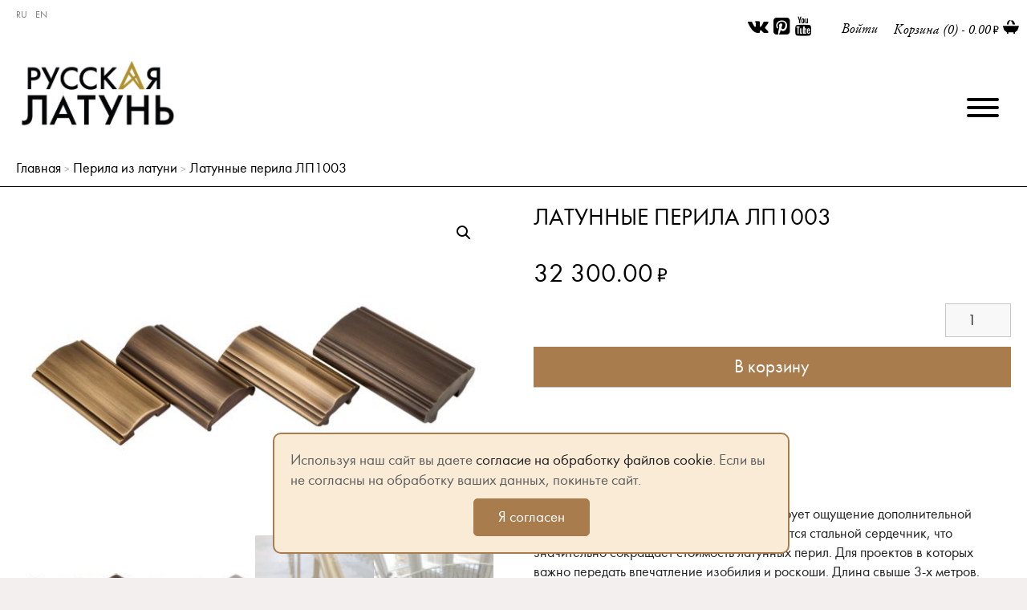

--- FILE ---
content_type: text/html; charset=UTF-8
request_url: https://latuns.ru/product/perila-lp1003-brass-handrail/
body_size: 21005
content:
<!DOCTYPE html>
<!--[if IE 7]>
<html class="ie ie7" lang="ru-RU">
<![endif]-->
<!--[if IE 8]>
<html class="ie ie8" lang="ru-RU">
<![endif]-->
<!--[if !(IE 7) & !(IE 8)]><!-->
<html lang="ru-RU">
<!--<![endif]-->
<head>
    <!--    SEO verification meta begin-->
    <meta name="yandex-verification" content="c28244e96516bf72" />
    <meta name="google-site-verification" content="2EUyHk1vC0yW_JaI9ABB4Ju3wRF6l9bjiOuClZCl6M4" />
    <!--    SEO verification meta end-->
    <meta charset="UTF-8" />
    <meta name="viewport" content="width=device-width, initial-scale=1,maximum-scale=1">
    <meta name="p:domain_verify" content="8f9f7d058192432a929e35b020af2b09"/>
    <link rel="profile" href="http://gmpg.org/xfn/11" />
    <link rel="pingback" href="https://latuns.ru/xmlrpc.php" />

    

    <script id="yookassa-own-payment-methods-head">
window.yookassaOwnPaymentMethods = ["yookassa_widget","yookassa_bank_card","yookassa_wallet","yookassa_sberbank","yookassa_tinkoff"];
</script>
<meta name='robots' content='index, follow, max-image-preview:large, max-snippet:-1, max-video-preview:-1' />

	<!-- This site is optimized with the Yoast SEO plugin v22.8 - https://yoast.com/wordpress/plugins/seo/ -->
	<style type='text/css'></style><title>Латунные перила ЛП1003 - Латунная мастерская</title>
	<link rel="canonical" href="https://latuns.ru/product/perila-lp1003-brass-handrail/" />
	<meta property="og:locale" content="ru_RU" />
	<meta property="og:type" content="article" />
	<meta property="og:title" content="Латунные перила ЛП1003 - Латунная мастерская" />
	<meta property="og:description" content="* Цена по запросу  Форма латунного поручня ЛП1003 формирует ощущение дополнительной массивности. Внутри поручня может находится стальной сердечник, что значительно сокращает стоимость латунных перил. Для проектов в которых важно передать впечатление изобилия и роскоши. Длина свыше 3-х метров." />
	<meta property="og:url" content="https://latuns.ru/product/perila-lp1003-brass-handrail/" />
	<meta property="og:site_name" content="Латунная мастерская" />
	<meta property="article:modified_time" content="2024-05-22T13:58:29+00:00" />
	<meta property="og:image" content="https://latuns.ru/wp-content/uploads/2020/12/IMG_3513-1-scaled.jpg" />
	<meta property="og:image:width" content="2560" />
	<meta property="og:image:height" content="1707" />
	<meta property="og:image:type" content="image/jpeg" />
	<meta name="twitter:card" content="summary_large_image" />
	<meta name="twitter:label1" content="Примерное время для чтения" />
	<meta name="twitter:data1" content="3 минуты" />
	<!-- / Yoast SEO plugin. -->


<link rel='dns-prefetch' href='//yookassa.ru' />
<link rel='dns-prefetch' href='//fonts.googleapis.com' />
<link rel="alternate" type="application/rss+xml" title="Латунная мастерская &raquo; Лента" href="https://latuns.ru/feed/" />
<link rel="alternate" type="application/rss+xml" title="Латунная мастерская &raquo; Лента комментариев" href="https://latuns.ru/comments/feed/" />
<link rel='stylesheet' id='wp-block-library-css' href='https://latuns.ru/wp-includes/css/dist/block-library/style.min.css' type='text/css' media='all' />
<style id='classic-theme-styles-inline-css' type='text/css'>
/*! This file is auto-generated */
.wp-block-button__link{color:#fff;background-color:#32373c;border-radius:9999px;box-shadow:none;text-decoration:none;padding:calc(.667em + 2px) calc(1.333em + 2px);font-size:1.125em}.wp-block-file__button{background:#32373c;color:#fff;text-decoration:none}
</style>
<style id='global-styles-inline-css' type='text/css'>
body{--wp--preset--color--black: #000000;--wp--preset--color--cyan-bluish-gray: #abb8c3;--wp--preset--color--white: #ffffff;--wp--preset--color--pale-pink: #f78da7;--wp--preset--color--vivid-red: #cf2e2e;--wp--preset--color--luminous-vivid-orange: #ff6900;--wp--preset--color--luminous-vivid-amber: #fcb900;--wp--preset--color--light-green-cyan: #7bdcb5;--wp--preset--color--vivid-green-cyan: #00d084;--wp--preset--color--pale-cyan-blue: #8ed1fc;--wp--preset--color--vivid-cyan-blue: #0693e3;--wp--preset--color--vivid-purple: #9b51e0;--wp--preset--gradient--vivid-cyan-blue-to-vivid-purple: linear-gradient(135deg,rgba(6,147,227,1) 0%,rgb(155,81,224) 100%);--wp--preset--gradient--light-green-cyan-to-vivid-green-cyan: linear-gradient(135deg,rgb(122,220,180) 0%,rgb(0,208,130) 100%);--wp--preset--gradient--luminous-vivid-amber-to-luminous-vivid-orange: linear-gradient(135deg,rgba(252,185,0,1) 0%,rgba(255,105,0,1) 100%);--wp--preset--gradient--luminous-vivid-orange-to-vivid-red: linear-gradient(135deg,rgba(255,105,0,1) 0%,rgb(207,46,46) 100%);--wp--preset--gradient--very-light-gray-to-cyan-bluish-gray: linear-gradient(135deg,rgb(238,238,238) 0%,rgb(169,184,195) 100%);--wp--preset--gradient--cool-to-warm-spectrum: linear-gradient(135deg,rgb(74,234,220) 0%,rgb(151,120,209) 20%,rgb(207,42,186) 40%,rgb(238,44,130) 60%,rgb(251,105,98) 80%,rgb(254,248,76) 100%);--wp--preset--gradient--blush-light-purple: linear-gradient(135deg,rgb(255,206,236) 0%,rgb(152,150,240) 100%);--wp--preset--gradient--blush-bordeaux: linear-gradient(135deg,rgb(254,205,165) 0%,rgb(254,45,45) 50%,rgb(107,0,62) 100%);--wp--preset--gradient--luminous-dusk: linear-gradient(135deg,rgb(255,203,112) 0%,rgb(199,81,192) 50%,rgb(65,88,208) 100%);--wp--preset--gradient--pale-ocean: linear-gradient(135deg,rgb(255,245,203) 0%,rgb(182,227,212) 50%,rgb(51,167,181) 100%);--wp--preset--gradient--electric-grass: linear-gradient(135deg,rgb(202,248,128) 0%,rgb(113,206,126) 100%);--wp--preset--gradient--midnight: linear-gradient(135deg,rgb(2,3,129) 0%,rgb(40,116,252) 100%);--wp--preset--font-size--small: 13px;--wp--preset--font-size--medium: 20px;--wp--preset--font-size--large: 36px;--wp--preset--font-size--x-large: 42px;--wp--preset--spacing--20: 0.44rem;--wp--preset--spacing--30: 0.67rem;--wp--preset--spacing--40: 1rem;--wp--preset--spacing--50: 1.5rem;--wp--preset--spacing--60: 2.25rem;--wp--preset--spacing--70: 3.38rem;--wp--preset--spacing--80: 5.06rem;--wp--preset--shadow--natural: 6px 6px 9px rgba(0, 0, 0, 0.2);--wp--preset--shadow--deep: 12px 12px 50px rgba(0, 0, 0, 0.4);--wp--preset--shadow--sharp: 6px 6px 0px rgba(0, 0, 0, 0.2);--wp--preset--shadow--outlined: 6px 6px 0px -3px rgba(255, 255, 255, 1), 6px 6px rgba(0, 0, 0, 1);--wp--preset--shadow--crisp: 6px 6px 0px rgba(0, 0, 0, 1);}:where(.is-layout-flex){gap: 0.5em;}:where(.is-layout-grid){gap: 0.5em;}body .is-layout-flex{display: flex;}body .is-layout-flex{flex-wrap: wrap;align-items: center;}body .is-layout-flex > *{margin: 0;}body .is-layout-grid{display: grid;}body .is-layout-grid > *{margin: 0;}:where(.wp-block-columns.is-layout-flex){gap: 2em;}:where(.wp-block-columns.is-layout-grid){gap: 2em;}:where(.wp-block-post-template.is-layout-flex){gap: 1.25em;}:where(.wp-block-post-template.is-layout-grid){gap: 1.25em;}.has-black-color{color: var(--wp--preset--color--black) !important;}.has-cyan-bluish-gray-color{color: var(--wp--preset--color--cyan-bluish-gray) !important;}.has-white-color{color: var(--wp--preset--color--white) !important;}.has-pale-pink-color{color: var(--wp--preset--color--pale-pink) !important;}.has-vivid-red-color{color: var(--wp--preset--color--vivid-red) !important;}.has-luminous-vivid-orange-color{color: var(--wp--preset--color--luminous-vivid-orange) !important;}.has-luminous-vivid-amber-color{color: var(--wp--preset--color--luminous-vivid-amber) !important;}.has-light-green-cyan-color{color: var(--wp--preset--color--light-green-cyan) !important;}.has-vivid-green-cyan-color{color: var(--wp--preset--color--vivid-green-cyan) !important;}.has-pale-cyan-blue-color{color: var(--wp--preset--color--pale-cyan-blue) !important;}.has-vivid-cyan-blue-color{color: var(--wp--preset--color--vivid-cyan-blue) !important;}.has-vivid-purple-color{color: var(--wp--preset--color--vivid-purple) !important;}.has-black-background-color{background-color: var(--wp--preset--color--black) !important;}.has-cyan-bluish-gray-background-color{background-color: var(--wp--preset--color--cyan-bluish-gray) !important;}.has-white-background-color{background-color: var(--wp--preset--color--white) !important;}.has-pale-pink-background-color{background-color: var(--wp--preset--color--pale-pink) !important;}.has-vivid-red-background-color{background-color: var(--wp--preset--color--vivid-red) !important;}.has-luminous-vivid-orange-background-color{background-color: var(--wp--preset--color--luminous-vivid-orange) !important;}.has-luminous-vivid-amber-background-color{background-color: var(--wp--preset--color--luminous-vivid-amber) !important;}.has-light-green-cyan-background-color{background-color: var(--wp--preset--color--light-green-cyan) !important;}.has-vivid-green-cyan-background-color{background-color: var(--wp--preset--color--vivid-green-cyan) !important;}.has-pale-cyan-blue-background-color{background-color: var(--wp--preset--color--pale-cyan-blue) !important;}.has-vivid-cyan-blue-background-color{background-color: var(--wp--preset--color--vivid-cyan-blue) !important;}.has-vivid-purple-background-color{background-color: var(--wp--preset--color--vivid-purple) !important;}.has-black-border-color{border-color: var(--wp--preset--color--black) !important;}.has-cyan-bluish-gray-border-color{border-color: var(--wp--preset--color--cyan-bluish-gray) !important;}.has-white-border-color{border-color: var(--wp--preset--color--white) !important;}.has-pale-pink-border-color{border-color: var(--wp--preset--color--pale-pink) !important;}.has-vivid-red-border-color{border-color: var(--wp--preset--color--vivid-red) !important;}.has-luminous-vivid-orange-border-color{border-color: var(--wp--preset--color--luminous-vivid-orange) !important;}.has-luminous-vivid-amber-border-color{border-color: var(--wp--preset--color--luminous-vivid-amber) !important;}.has-light-green-cyan-border-color{border-color: var(--wp--preset--color--light-green-cyan) !important;}.has-vivid-green-cyan-border-color{border-color: var(--wp--preset--color--vivid-green-cyan) !important;}.has-pale-cyan-blue-border-color{border-color: var(--wp--preset--color--pale-cyan-blue) !important;}.has-vivid-cyan-blue-border-color{border-color: var(--wp--preset--color--vivid-cyan-blue) !important;}.has-vivid-purple-border-color{border-color: var(--wp--preset--color--vivid-purple) !important;}.has-vivid-cyan-blue-to-vivid-purple-gradient-background{background: var(--wp--preset--gradient--vivid-cyan-blue-to-vivid-purple) !important;}.has-light-green-cyan-to-vivid-green-cyan-gradient-background{background: var(--wp--preset--gradient--light-green-cyan-to-vivid-green-cyan) !important;}.has-luminous-vivid-amber-to-luminous-vivid-orange-gradient-background{background: var(--wp--preset--gradient--luminous-vivid-amber-to-luminous-vivid-orange) !important;}.has-luminous-vivid-orange-to-vivid-red-gradient-background{background: var(--wp--preset--gradient--luminous-vivid-orange-to-vivid-red) !important;}.has-very-light-gray-to-cyan-bluish-gray-gradient-background{background: var(--wp--preset--gradient--very-light-gray-to-cyan-bluish-gray) !important;}.has-cool-to-warm-spectrum-gradient-background{background: var(--wp--preset--gradient--cool-to-warm-spectrum) !important;}.has-blush-light-purple-gradient-background{background: var(--wp--preset--gradient--blush-light-purple) !important;}.has-blush-bordeaux-gradient-background{background: var(--wp--preset--gradient--blush-bordeaux) !important;}.has-luminous-dusk-gradient-background{background: var(--wp--preset--gradient--luminous-dusk) !important;}.has-pale-ocean-gradient-background{background: var(--wp--preset--gradient--pale-ocean) !important;}.has-electric-grass-gradient-background{background: var(--wp--preset--gradient--electric-grass) !important;}.has-midnight-gradient-background{background: var(--wp--preset--gradient--midnight) !important;}.has-small-font-size{font-size: var(--wp--preset--font-size--small) !important;}.has-medium-font-size{font-size: var(--wp--preset--font-size--medium) !important;}.has-large-font-size{font-size: var(--wp--preset--font-size--large) !important;}.has-x-large-font-size{font-size: var(--wp--preset--font-size--x-large) !important;}
.wp-block-navigation a:where(:not(.wp-element-button)){color: inherit;}
:where(.wp-block-post-template.is-layout-flex){gap: 1.25em;}:where(.wp-block-post-template.is-layout-grid){gap: 1.25em;}
:where(.wp-block-columns.is-layout-flex){gap: 2em;}:where(.wp-block-columns.is-layout-grid){gap: 2em;}
.wp-block-pullquote{font-size: 1.5em;line-height: 1.6;}
</style>
<link rel='stylesheet' id='photoswipe-css' href='https://latuns.ru/wp-content/plugins/woocommerce/assets/css/photoswipe/photoswipe.min.css' type='text/css' media='all' />
<link rel='stylesheet' id='photoswipe-default-skin-css' href='https://latuns.ru/wp-content/plugins/woocommerce/assets/css/photoswipe/default-skin/default-skin.min.css' type='text/css' media='all' />
<link rel='stylesheet' id='woocommerce-layout-css' href='https://latuns.ru/wp-content/cache/wmac/css/wmac_single_279a41fe094a1c0ff59f6d84dc6ec0d2.css' type='text/css' media='all' />
<link rel='stylesheet' id='woocommerce-general-css' href='https://latuns.ru/wp-content/cache/wmac/css/wmac_single_37b03431b5d0e4bab2f0f5def1f3b553.css' type='text/css' media='all' />
<style id='woocommerce-inline-inline-css' type='text/css'>
.woocommerce form .form-row .required { visibility: visible; }
</style>
<link rel='stylesheet' id='ivory-search-styles-css' href='https://latuns.ru/wp-content/plugins/add-search-to-menu/public/css/ivory-search.min.css' type='text/css' media='all' />
<link rel='stylesheet' id='spacious_style-css' href='https://latuns.ru/wp-content/cache/wmac/css/wmac_single_7f89ea74a941b18f7091ec62730c0b4f.css' type='text/css' media='all' />
<link rel='stylesheet' id='spacious-genericons-css' href='https://latuns.ru/wp-content/cache/wmac/css/wmac_single_e6fd76ada76fdb11631988129b38d15a.css' type='text/css' media='all' />
<link rel='stylesheet' id='font-awesome-css' href='https://latuns.ru/wp-content/themes/BrassWorkshop-theme/fonts/font-awesome/css/font-awesome.min.css' type='text/css' media='all' />
<link rel='stylesheet' id='google_fonts-css' href='//fonts.googleapis.com/css?family=Lato&#038;ver=6.5.7' type='text/css' media='all' />
<link rel='stylesheet' id='fancybox-css' href='https://latuns.ru/wp-content/themes/BrassWorkshop-theme/assets/jquery.fancybox.min.css' type='text/css' media='all' />
<link rel='stylesheet' id='slick-theme-css' href='https://latuns.ru/wp-content/cache/wmac/css/wmac_single_f9faba678c4d6dcfdde69e5b11b37a2e.css' type='text/css' media='all' />
<link rel='stylesheet' id='slick-css' href='https://latuns.ru/wp-content/cache/wmac/css/wmac_single_f38b2db10e01b1572732a3191d538707.css' type='text/css' media='all' />
<link rel='stylesheet' id='custom-css' href='https://latuns.ru/wp-content/cache/wmac/css/wmac_single_1cb9c50057cda7b56ca60b11a7444d44.css' type='text/css' media='all' />
<link rel='stylesheet' id='tablepress-default-css' href='https://latuns.ru/wp-content/cache/wmac/css/wmac_single_605682d15b905afcca53b93514fbaeca.css' type='text/css' media='all' />
<link rel='stylesheet' id='popup-maker-site-css' href='https://latuns.ru/wp-content/cache/wmac/css/wmac_single_0e93af06f875d5a3d64545f48768e936.css' type='text/css' media='all' />
<link rel='stylesheet' id='colorbox-css' href='https://latuns.ru/wp-content/cache/wmac/css/wmac_single_7b1c39bc344c31838599a690e01ef763.css' type='text/css' media='all' />
<script type="text/javascript">
// <![CDATA[
var colorbox_settings = {};
// ]]>
</script>
<script type="text/javascript" src="https://latuns.ru/wp-includes/js/dist/vendor/wp-polyfill-inert.min.js?ver=3.1.2" id="wp-polyfill-inert-js"></script>
<script type="text/javascript" src="https://latuns.ru/wp-includes/js/dist/vendor/regenerator-runtime.min.js?ver=0.14.0" id="regenerator-runtime-js"></script>
<script type="text/javascript" src="https://latuns.ru/wp-includes/js/dist/vendor/wp-polyfill.min.js?ver=3.15.0" id="wp-polyfill-js"></script>
<script type="text/javascript" src="https://latuns.ru/wp-includes/js/dist/hooks.min.js?ver=2810c76e705dd1a53b18" id="wp-hooks-js"></script>
<script type="text/javascript" id="say-what-js-js-extra">
/* <![CDATA[ */
var say_what_data = {"replacements":{"woocommerce|Select options|":"\u0412\u044b\u0431\u0435\u0440\u0438\u0442\u0435 \u043f\u0430\u0440\u0430\u043c\u0435\u0442\u0440\u044b"}};
/* ]]> */
</script>
<script type="text/javascript" src="https://latuns.ru/wp-content/cache/wmac/js/wmac_single_ecbe920af17c9463c7b4110e89522c2c.js?ver=fd31684c45e4d85aeb4e" id="say-what-js-js"></script>
<script type="text/javascript" src="https://latuns.ru/wp-includes/js/jquery/jquery.min.js?ver=3.7.1" id="jquery-core-js"></script>
<script type="text/javascript" src="https://latuns.ru/wp-includes/js/jquery/jquery-migrate.min.js?ver=3.4.1" id="jquery-migrate-js"></script>
<script type="text/javascript" src="https://latuns.ru/wp-content/plugins/woocommerce/assets/js/jquery-blockui/jquery.blockUI.min.js?ver=2.7.0-wc.8.9.4" id="jquery-blockui-js" defer="defer" data-wp-strategy="defer"></script>
<script type="text/javascript" id="wc-add-to-cart-js-extra">
/* <![CDATA[ */
var wc_add_to_cart_params = {"ajax_url":"\/wp-admin\/admin-ajax.php","wc_ajax_url":"\/?wc-ajax=%%endpoint%%","i18n_view_cart":"\u041f\u0440\u043e\u0441\u043c\u043e\u0442\u0440 \u043a\u043e\u0440\u0437\u0438\u043d\u044b","cart_url":"https:\/\/latuns.ru\/cart\/","is_cart":"","cart_redirect_after_add":"no"};
/* ]]> */
</script>
<script type="text/javascript" src="https://latuns.ru/wp-content/plugins/woocommerce/assets/js/frontend/add-to-cart.min.js?ver=8.9.4" id="wc-add-to-cart-js" defer="defer" data-wp-strategy="defer"></script>
<script type="text/javascript" src="https://latuns.ru/wp-content/plugins/woocommerce/assets/js/zoom/jquery.zoom.min.js?ver=1.7.21-wc.8.9.4" id="zoom-js" defer="defer" data-wp-strategy="defer"></script>
<script type="text/javascript" src="https://latuns.ru/wp-content/plugins/woocommerce/assets/js/flexslider/jquery.flexslider.min.js?ver=2.7.2-wc.8.9.4" id="flexslider-js" defer="defer" data-wp-strategy="defer"></script>
<script type="text/javascript" src="https://latuns.ru/wp-content/plugins/woocommerce/assets/js/photoswipe/photoswipe.min.js?ver=4.1.1-wc.8.9.4" id="photoswipe-js" defer="defer" data-wp-strategy="defer"></script>
<script type="text/javascript" src="https://latuns.ru/wp-content/plugins/woocommerce/assets/js/photoswipe/photoswipe-ui-default.min.js?ver=4.1.1-wc.8.9.4" id="photoswipe-ui-default-js" defer="defer" data-wp-strategy="defer"></script>
<script type="text/javascript" id="wc-single-product-js-extra">
/* <![CDATA[ */
var wc_single_product_params = {"i18n_required_rating_text":"\u041f\u043e\u0436\u0430\u043b\u0443\u0439\u0441\u0442\u0430, \u043f\u043e\u0441\u0442\u0430\u0432\u044c\u0442\u0435 \u043e\u0446\u0435\u043d\u043a\u0443","review_rating_required":"yes","flexslider":{"rtl":false,"animation":"slide","smoothHeight":true,"directionNav":false,"controlNav":"thumbnails","slideshow":false,"animationSpeed":500,"animationLoop":false,"allowOneSlide":false},"zoom_enabled":"1","zoom_options":[],"photoswipe_enabled":"1","photoswipe_options":{"shareEl":false,"closeOnScroll":false,"history":false,"hideAnimationDuration":0,"showAnimationDuration":0},"flexslider_enabled":"1"};
/* ]]> */
</script>
<script type="text/javascript" src="https://latuns.ru/wp-content/plugins/woocommerce/assets/js/frontend/single-product.min.js?ver=8.9.4" id="wc-single-product-js" defer="defer" data-wp-strategy="defer"></script>
<script type="text/javascript" src="https://latuns.ru/wp-content/plugins/woocommerce/assets/js/js-cookie/js.cookie.min.js?ver=2.1.4-wc.8.9.4" id="js-cookie-js" defer="defer" data-wp-strategy="defer"></script>
<script type="text/javascript" id="woocommerce-js-extra">
/* <![CDATA[ */
var woocommerce_params = {"ajax_url":"\/wp-admin\/admin-ajax.php","wc_ajax_url":"\/?wc-ajax=%%endpoint%%"};
/* ]]> */
</script>
<script type="text/javascript" src="https://latuns.ru/wp-content/plugins/woocommerce/assets/js/frontend/woocommerce.min.js?ver=8.9.4" id="woocommerce-js" defer="defer" data-wp-strategy="defer"></script>
<script type="text/javascript" src="https://latuns.ru/wp-content/cache/wmac/js/wmac_single_014b8a6fc1076577f1a1539c8b50837f.js?ver=6.5.7" id="spacious-custom-js"></script>
<script type="text/javascript" src="https://latuns.ru/wp-content/themes/BrassWorkshop-theme/js/tooltipster.main.min.js?ver=6.5.7" id="spacious-tooltipster-js"></script>
<script type="text/javascript" src="https://latuns.ru/wp-content/cache/wmac/js/wmac_single_eb79fa295d1ded56e7356a4f75e751ca.js?ver=6.5.7" id="colorbox-js"></script>
<script type="text/javascript" src="https://latuns.ru/wp-content/cache/wmac/js/wmac_single_3f14fd0afde5823edcc1a2012548f265.js?ver=6.5.7" id="tooltip-js"></script>
<script type="text/javascript" src="https://latuns.ru/wp-content/cache/wmac/js/wmac_single_fe849658b519c32537c2918bbed4a4a5.js?ver=6.5.7" id="lightbox-gallery-js"></script>
<link rel="https://api.w.org/" href="https://latuns.ru/wp-json/" /><link rel="alternate" type="application/json" href="https://latuns.ru/wp-json/wp/v2/product/6742" /><meta name="generator" content="WordPress 6.5.7" />
<meta name="generator" content="WooCommerce 8.9.4" />
<link rel="alternate" type="application/json+oembed" href="https://latuns.ru/wp-json/oembed/1.0/embed?url=https%3A%2F%2Flatuns.ru%2Fproduct%2Fperila-lp1003-brass-handrail%2F" />
<link rel="alternate" type="text/xml+oembed" href="https://latuns.ru/wp-json/oembed/1.0/embed?url=https%3A%2F%2Flatuns.ru%2Fproduct%2Fperila-lp1003-brass-handrail%2F&#038;format=xml" />
<link rel="stylesheet" type="text/css" href="https://latuns.ru/wp-content/cache/wmac/css/wmac_single_c850e57380c705673a693068893e1bdb.css" />
	<noscript><style>.woocommerce-product-gallery{ opacity: 1 !important; }</style></noscript>
	<link rel="icon" href="https://latuns.ru/wp-content/uploads/2017/10/cropped-logo_latuns.ru_-32x32.png" sizes="32x32" />
<link rel="icon" href="https://latuns.ru/wp-content/uploads/2017/10/cropped-logo_latuns.ru_-192x192.png" sizes="192x192" />
<link rel="apple-touch-icon" href="https://latuns.ru/wp-content/uploads/2017/10/cropped-logo_latuns.ru_-180x180.png" />
<meta name="msapplication-TileImage" content="https://latuns.ru/wp-content/uploads/2017/10/cropped-logo_latuns.ru_-270x270.png" />
		<style type="text/css" id="wp-custom-css">
			.term-description ul {
	margin-bottom: 15px;
	padding: 0 0 0 35px;
	list-style: square;
}
.term-description ul li {
	margin-bottom: 8px;
	
}

.entry-content table td {
	border-bottom: 1px solid #eaeaea;
}		</style>
					<style type="text/css">
					.is-form-id-10558 .is-search-submit:focus,
			.is-form-id-10558 .is-search-submit:hover,
			.is-form-id-10558 .is-search-submit,
            .is-form-id-10558 .is-search-icon {
			color: #ffffff !important;            background-color: #a87c50 !important;            border-color: #a87c50 !important;			}
                        	.is-form-id-10558 .is-search-submit path {
					fill: #ffffff !important;            	}
            			.is-form-style-1.is-form-id-10558 .is-search-input:focus,
			.is-form-style-1.is-form-id-10558 .is-search-input:hover,
			.is-form-style-1.is-form-id-10558 .is-search-input,
			.is-form-style-2.is-form-id-10558 .is-search-input:focus,
			.is-form-style-2.is-form-id-10558 .is-search-input:hover,
			.is-form-style-2.is-form-id-10558 .is-search-input,
			.is-form-style-3.is-form-id-10558 .is-search-input:focus,
			.is-form-style-3.is-form-id-10558 .is-search-input:hover,
			.is-form-style-3.is-form-id-10558 .is-search-input,
			.is-form-id-10558 .is-search-input:focus,
			.is-form-id-10558 .is-search-input:hover,
			.is-form-id-10558 .is-search-input {
                                                                border-color: #a87c50 !important;                                			}
                        			</style>
		<noscript><style id="rocket-lazyload-nojs-css">.rll-youtube-player, [data-lazy-src]{display:none !important;}</style></noscript></head>

<body class="product-template-default single single-product postid-6742 theme-BrassWorkshop-theme woocommerce woocommerce-page woocommerce-no-js BrassWorkshop-theme ">
<div id="page" class="hfeed site">
<div id="wrap" class="brd7">
	<header id="masthead" class="site-header clearfix">
        <div class="langbar">
            <!-- <a href="http://brassworkshop.net">EN </a>
            <a href="#" class="activ">RU</a> -->
            <div class="langbar">
                <li class="lang-item lang-item-241 lang-item-ru current-lang lang-item-first"><a lang="ru-RU" hreflang="ru-RU" href="https://latuns.ru/">RU</a></li>
                <li class="lang-item lang-item-238 lang-item-en"><a lang="en-US" hreflang="en-US" target="_blank" href="https://metalworkshop.art/">EN</a></li>
            </div>

                    </div>

        <div class="topmenu">
            <div class="socki">
                <a href="https://vk.com/latuns" class="fa fa-vk">	</a>                                                                <a href="https://ru.pinterest.com/brassworkshop" class="fa fa-pinterest-square">	</a>                <a href="https://www.youtube.com/@user-ln4fj2xx1t" class="fa fa-youtube">	</a>                <!--                <i class="fa-brands fa-"></i>-->
                <br><center>
                    <!--LiveInternet counter--><script type="text/javascript">
                        document.write("<a href='//www.liveinternet.ru/click' "+
                            "target=_blank><img src='//counter.yadro.ru/hit?t50.1;r"+
                            escape(document.referrer)+((typeof(screen)=="undefined")?"":
                                ";s"+screen.width+"*"+screen.height+"*"+(screen.colorDepth?
                                    screen.colorDepth:screen.pixelDepth))+";u"+escape(document.URL)+
                            ";"+Math.random()+
                            "' alt='' title='LiveInternet' "+
                            "border='0' width='0' height='0'><\/a>")
                    </script><!--/LiveInternet-->
                </center>
            </div>
                <div class="cartinfo">
                    
                        <a href="https://latuns.ru/my-account/"
                           title="Login">
                                                                                          Войти
                                                   </a>
                    &nbsp;&nbsp;&nbsp;&nbsp;                    <a class="cart-customlocation" href="https://latuns.ru/cart/"
                       title="View your shopping cart">
                                                    Корзина (0)                                                -
                        <span class="woocommerce-Price-amount amount"><bdi>0.00<span class="woocommerce-Price-currencySymbol"><span class="curr"></span></span></bdi></span></a>
                </div>
        </div>
        <div class="navi">
                <a  href="https://latuns.ru"><div class="logo"></div></a>

			        <button class="mainMenuOpenner hamburger hamburger--spring" type="button"><span class="hamburger-box"><span class="hamburger-inner"></span></span>
			        </button>
                <nav id="site-navigation" class="main-navigation" role="navigation">
                    <div class="navi__contacts">
                        <div class="navi__contactItem">
                            							<style type="text/css" media="screen">
							#is-ajax-search-result-10558 .is-highlight { background-color: #b1902f !important;}
							#is-ajax-search-result-10558 .meta .is-highlight { background-color: transparent !important;}
							</style>
						<form data-min-no-for-search=1 data-result-box-max-height=400 data-form-id=10558 class="is-search-form is-form-style is-form-style-3 is-form-id-10558 is-ajax-search" action="https://latuns.ru/" method="get" role="search" ><label for="is-search-input-10558"><span class="is-screen-reader-text">Search for:</span><input  type="search" id="is-search-input-10558" name="s" value="" class="is-search-input" placeholder="Поиск" autocomplete=off /><span data-bg="https://latuns.ru/wp-content/plugins/add-search-to-menu/public/images/spinner.gif" class="is-loader-image rocket-lazyload" style="display: none;" ></span></label><button type="submit" class="is-search-submit"><span class="is-screen-reader-text">Search Button</span><span class="is-search-icon"><svg focusable="false" aria-label="Search" xmlns="http://www.w3.org/2000/svg" viewBox="0 0 24 24" width="24px"><path d="M15.5 14h-.79l-.28-.27C15.41 12.59 16 11.11 16 9.5 16 5.91 13.09 3 9.5 3S3 5.91 3 9.5 5.91 16 9.5 16c1.61 0 3.09-.59 4.23-1.57l.27.28v.79l5 4.99L20.49 19l-4.99-5zm-6 0C7.01 14 5 11.99 5 9.5S7.01 5 9.5 5 14 7.01 14 9.5 11.99 14 9.5 14z"></path></svg></span></button><input type="hidden" name="id" value="10558" /></form>                        </div>
                        <div class="navi__contactItem">
                            <a href="#" class="more-btn popmake-10710">
                                Обратный звонок
                            </a>
                        </div>
                        <div class="navi__contactItem"><a href="tel:+7 495 150 50 99">+7 495 150 50 99</a>
                        <a href="mailto:info@latuns.ru">info@latuns.ru</a>
                        </div>
                        <div class="navi__contactItem">115088, Москва, 2-й Южнопортовый проезд, дом 26-А, стр. 4</div>
                    </div>
                    <div class="menu-verxnee-menyu-container"><ul id="menu-verxnee-menyu" class="menu"><li id="menu-item-228" class="menu-item menu-item-type-post_type_archive menu-item-object-services menu-item-has-children menu-item-228"><a href="https://latuns.ru/services/">Услуги</a>
<ul class="sub-menu">
	<li id="menu-item-1019" class="menu-item menu-item-type-post_type menu-item-object-services menu-item-1019"><a href="https://latuns.ru/services/navigaciya-iz-latuni/">Навигация из латуни, меди, нержавейки</a></li>
	<li id="menu-item-2420" class="menu-item menu-item-type-post_type menu-item-object-services menu-item-2420"><a href="https://latuns.ru/services/izgotovlenie-pochtovyx-yashhikov-iz-latuni/">Почтовые ящики</a></li>
	<li id="menu-item-13540" class="menu-item menu-item-type-post_type menu-item-object-services menu-item-13540"><a href="https://latuns.ru/services/liftovye-portaly/">Лифтовые порталы</a></li>
	<li id="menu-item-13541" class="menu-item menu-item-type-custom menu-item-object-custom menu-item-has-children menu-item-13541"><a href="#">Декоративные облицовка и перегородки</a>
	<ul class="sub-menu">
		<li id="menu-item-2451" class="menu-item menu-item-type-post_type menu-item-object-services menu-item-2451"><a href="https://latuns.ru/services/oblicovka-kolonn/">Облицовка колонн</a></li>
		<li id="menu-item-12866" class="menu-item menu-item-type-post_type menu-item-object-services menu-item-12866"><a href="https://latuns.ru/services/dekorativnye-paneli/">Декоративные панели из металла</a></li>
		<li id="menu-item-13542" class="menu-item menu-item-type-custom menu-item-object-custom menu-item-13542"><a href="#">Потолочные панели и декор</a></li>
		<li id="menu-item-1016" class="menu-item menu-item-type-post_type menu-item-object-services menu-item-1016"><a href="https://latuns.ru/services/kuxni-iz-latuni-medi-i-nerzhaveyushhej-stali/">Кухни из латуни</a></li>
		<li id="menu-item-13543" class="menu-item menu-item-type-custom menu-item-object-custom menu-item-13543"><a href="#">Декор дверных и оконных порталов</a></li>
		<li id="menu-item-10403" class="menu-item menu-item-type-post_type menu-item-object-services menu-item-10403"><a href="https://latuns.ru/services/peregorodka-dlya-zonirovaniya/">Декоративные перегородки для зонирования пространства</a></li>
	</ul>
</li>
	<li id="menu-item-10716" class="menu-item menu-item-type-post_type menu-item-object-services menu-item-10716"><a href="https://latuns.ru/services/restavraciya-xudozhestvennogo-metalla/">Реставрация художественного металла</a></li>
	<li id="menu-item-2487" class="menu-item menu-item-type-post_type menu-item-object-services menu-item-2487"><a href="https://latuns.ru/services/izgotovlenie-predmetov-interera-i-eksterera-iz-korten-stali/">Изделия из кортен стали</a></li>
	<li id="menu-item-7051" class="menu-item menu-item-type-post_type menu-item-object-services menu-item-7051"><a href="https://latuns.ru/services/kovka/">Художественная ковка</a></li>
	<li id="menu-item-4887" class="menu-item menu-item-type-post_type menu-item-object-services menu-item-4887"><a href="https://latuns.ru/services/dveri-iz-latuni-medi-alyuminiya-i-kortena/">Двери из латуни</a></li>
	<li id="menu-item-7026" class="menu-item menu-item-type-post_type menu-item-object-services menu-item-7026"><a href="https://latuns.ru/services/xudozhestvennoe-lite-ot-latunnoj-masterskoj/">Художественное литье из латуни</a></li>
</ul>
</li>
<li id="menu-item-59" class="menu-item menu-item-type-post_type menu-item-object-page menu-item-has-children current_page_parent menu-item-59"><a href="https://latuns.ru/shop/">Каталог</a>
<ul class="sub-menu">
	<li id="menu-item-13528" class="menu-item menu-item-type-custom menu-item-object-custom menu-item-has-children menu-item-13528"><a href="#">Полосы, профили, плинтусы</a>
	<ul class="sub-menu">
		<li id="menu-item-14835" class="menu-item menu-item-type-taxonomy menu-item-object-product_cat menu-item-14835"><a href="https://latuns.ru/product-category/latunnaya-polosa/">Латунные полосы</a></li>
		<li id="menu-item-4981" class="menu-item menu-item-type-taxonomy menu-item-object-product_cat menu-item-has-children menu-item-4981"><a href="https://latuns.ru/product-category/latunnyj-i-mednyj-profil/">Латунный профиль</a>
		<ul class="sub-menu">
			<li id="menu-item-13529" class="menu-item menu-item-type-custom menu-item-object-custom menu-item-13529"><a href="https://latuns.ru/product/g-obraznyj-latunnyj-profil/">Г-образный</a></li>
			<li id="menu-item-13531" class="menu-item menu-item-type-custom menu-item-object-custom menu-item-13531"><a href="https://latuns.ru/product/13556/">П-образный</a></li>
			<li id="menu-item-13530" class="menu-item menu-item-type-custom menu-item-object-custom menu-item-13530"><a href="https://latuns.ru/product/t-obraznyj-profil/">Т-образный</a></li>
			<li id="menu-item-14136" class="menu-item menu-item-type-taxonomy menu-item-object-product_cat menu-item-14136"><a href="https://latuns.ru/product-category/latunnyj-profil-dlya-plitki/">Для плитки</a></li>
		</ul>
</li>
		<li id="menu-item-14073" class="menu-item menu-item-type-taxonomy menu-item-object-product_cat menu-item-14073"><a href="https://latuns.ru/product-category/latunnye-plintusy/">Латунные плинтусы</a></li>
		<li id="menu-item-6714" class="menu-item menu-item-type-taxonomy menu-item-object-product_cat menu-item-6714"><a href="https://latuns.ru/product-category/brass-profile/">Латунная профильная труба</a></li>
	</ul>
</li>
	<li id="menu-item-13533" class="menu-item menu-item-type-custom menu-item-object-custom menu-item-has-children menu-item-13533"><a href="#">Декоративные решетки</a>
	<ul class="sub-menu">
		<li id="menu-item-1005" class="menu-item menu-item-type-taxonomy menu-item-object-product_cat menu-item-1005"><a href="https://latuns.ru/product-category/decorativnye-reshetki/">Декоративные вентиляционные решетки</a></li>
		<li id="menu-item-10183" class="menu-item menu-item-type-taxonomy menu-item-object-product_cat menu-item-10183"><a href="https://latuns.ru/product-category/reshetki-konvektorov/">Решетки для конвекторов</a></li>
		<li id="menu-item-7347" class="menu-item menu-item-type-post_type menu-item-object-product menu-item-7347"><a href="https://latuns.ru/product/gryazezashhitnye-reshetki/">Грязезащитные решетки из латуни</a></li>
	</ul>
</li>
	<li id="menu-item-13534" class="menu-item menu-item-type-custom menu-item-object-custom menu-item-has-children menu-item-13534"><a href="#">Дизайнерская мебель, светильники, зеркала, декор</a>
	<ul class="sub-menu">
		<li id="menu-item-58" class="menu-item menu-item-type-taxonomy menu-item-object-product_cat menu-item-has-children menu-item-58"><a href="https://latuns.ru/product-category/designerskaya-mebel/">Дизайнерская мебель</a>
		<ul class="sub-menu">
			<li id="menu-item-6705" class="menu-item menu-item-type-taxonomy menu-item-object-product_cat menu-item-6705"><a href="https://latuns.ru/product-category/designerskaya-mebel/irina-alekseeva/">Ирина Алексеева</a></li>
			<li id="menu-item-6702" class="menu-item menu-item-type-taxonomy menu-item-object-product_cat menu-item-6702"><a href="https://latuns.ru/product-category/designerskaya-mebel/jan-bigazzi/">Jan Bigazzi</a></li>
			<li id="menu-item-1009" class="menu-item menu-item-type-taxonomy menu-item-object-product_cat menu-item-1009"><a href="https://latuns.ru/product-category/zerkala/">Зеркала в латунной раме</a></li>
			<li id="menu-item-6736" class="menu-item menu-item-type-taxonomy menu-item-object-product_cat menu-item-6736"><a href="https://latuns.ru/product-category/stulya/">Стулья из латуни</a></li>
			<li id="menu-item-1013" class="menu-item menu-item-type-taxonomy menu-item-object-product_cat menu-item-1013"><a href="https://latuns.ru/product-category/kofeynye-stoliki/">Кофейные столики из латуни</a></li>
			<li id="menu-item-1012" class="menu-item menu-item-type-taxonomy menu-item-object-product_cat menu-item-1012"><a href="https://latuns.ru/product-category/stellagi/">Стеллажи</a></li>
			<li id="menu-item-1007" class="menu-item menu-item-type-taxonomy menu-item-object-product_cat menu-item-1007"><a href="https://latuns.ru/product-category/konsoli/">Латунные консоли</a></li>
			<li id="menu-item-1011" class="menu-item menu-item-type-taxonomy menu-item-object-product_cat menu-item-1011"><a href="https://latuns.ru/product-category/konsolnyj-stolik/">Консольные столики из латуни</a></li>
			<li id="menu-item-11863" class="menu-item menu-item-type-taxonomy menu-item-object-product_cat menu-item-11863"><a href="https://latuns.ru/product-category/svetilniki-iz-latuni/">Светильники из латуни</a></li>
			<li id="menu-item-6721" class="menu-item menu-item-type-taxonomy menu-item-object-product_cat menu-item-6721"><a href="https://latuns.ru/product-category/torshery/">Торшеры из латуни</a></li>
			<li id="menu-item-6733" class="menu-item menu-item-type-taxonomy menu-item-object-product_cat menu-item-6733"><a href="https://latuns.ru/product-category/podsvechniki/">Подсвечники из латуни</a></li>
			<li id="menu-item-6707" class="menu-item menu-item-type-taxonomy menu-item-object-product_cat menu-item-6707"><a href="https://latuns.ru/product-category/dekor/">Декор из латуни</a></li>
		</ul>
</li>
	</ul>
</li>
	<li id="menu-item-13535" class="menu-item menu-item-type-custom menu-item-object-custom menu-item-has-children menu-item-13535"><a href="#">Ручки: дверные, мебельные</a>
	<ul class="sub-menu">
		<li id="menu-item-13461" class="menu-item menu-item-type-taxonomy menu-item-object-product_cat menu-item-13461"><a href="https://latuns.ru/product-category/latunnye-ruchki/">Латунные ручки</a></li>
		<li id="menu-item-2970" class="menu-item menu-item-type-taxonomy menu-item-object-product_cat menu-item-2970"><a href="https://latuns.ru/product-category/ruchki-latunnye/">Мебельные ручки из латуни</a></li>
		<li id="menu-item-10399" class="menu-item menu-item-type-taxonomy menu-item-object-product_cat menu-item-10399"><a href="https://latuns.ru/product-category/mebelnye-ruchki-skoby-latun/">Мебельные ручки-скобы из латуни</a></li>
		<li id="menu-item-10397" class="menu-item menu-item-type-taxonomy menu-item-object-product_cat menu-item-10397"><a href="https://latuns.ru/product-category/latunnye-ruchki-dlya-kuhni/">Латунные ручки для кухни</a></li>
		<li id="menu-item-10398" class="menu-item menu-item-type-taxonomy menu-item-object-product_cat menu-item-10398"><a href="https://latuns.ru/product-category/ruchki-dlya-mezhkomnatnyh-dverey-latun/">Ручки для межкомнатных дверей из латуни</a></li>
	</ul>
</li>
	<li id="menu-item-13536" class="menu-item menu-item-type-custom menu-item-object-custom menu-item-has-children menu-item-13536"><a href="#">Лестницы, перила, ограждения</a>
	<ul class="sub-menu">
		<li id="menu-item-13537" class="menu-item menu-item-type-post_type menu-item-object-post menu-item-13537"><a href="https://latuns.ru/slovar-glossarij/">Глоссарий для архитекторов</a></li>
		<li id="menu-item-13456" class="menu-item menu-item-type-post_type menu-item-object-services menu-item-13456"><a href="https://latuns.ru/services/konsolnaya-lestnica/">Консольные лестницы</a></li>
		<li id="menu-item-13538" class="menu-item menu-item-type-post_type menu-item-object-services menu-item-13538"><a href="https://latuns.ru/services/ograzhdeniya-iz-mollirovannogo-stekla/">Ограждения из моллированного стекла</a></li>
		<li id="menu-item-13457" class="menu-item menu-item-type-taxonomy menu-item-object-product_cat menu-item-13457"><a href="https://latuns.ru/product-category/latunnoe-ograzhdenie/">Латунные ограждения для лестниц</a></li>
		<li id="menu-item-13574" class="menu-item menu-item-type-taxonomy menu-item-object-product_cat menu-item-13574"><a href="https://latuns.ru/product-category/perila-dlya-vintovoj-lestnicy/">Перила для винтовых лестниц</a></li>
		<li id="menu-item-13458" class="menu-item menu-item-type-taxonomy menu-item-object-product_cat current-product-ancestor current-menu-parent current-product-parent menu-item-13458"><a href="https://latuns.ru/product-category/brass-handrail/">Перила из латуни</a></li>
		<li id="menu-item-13539" class="menu-item menu-item-type-post_type menu-item-object-services menu-item-13539"><a href="https://latuns.ru/services/3d-modeli-lestnic/">3D модели лестниц</a></li>
	</ul>
</li>
	<li id="menu-item-8255" class="menu-item menu-item-type-taxonomy menu-item-object-product_cat menu-item-8255"><a href="https://latuns.ru/product-category/art-obekty/">Арт-объекты</a></li>
</ul>
</li>
<li id="menu-item-1991" class="menu-item menu-item-type-post_type_archive menu-item-object-projects menu-item-1991"><a href="https://latuns.ru/projects/">Проекты</a></li>
<li id="menu-item-35" class="menu-item menu-item-type-post_type menu-item-object-page menu-item-35"><a href="https://latuns.ru/o-kompanii/">О компании</a></li>
<li id="menu-item-10557" class="menu-item menu-item-type-post_type menu-item-object-page menu-item-10557"><a href="https://latuns.ru/dostavka-i-oplata/">Доставка и оплата</a></li>
<li id="menu-item-802" class="menu-item menu-item-type-post_type menu-item-object-page menu-item-802"><a href="https://latuns.ru/blog/">Блог</a></li>
<li id="menu-item-6725" class="menu-item menu-item-type-taxonomy menu-item-object-product_cat menu-item-has-children menu-item-6725"><a href="https://latuns.ru/product-category/materials/">Материалы</a>
<ul class="sub-menu">
	<li id="menu-item-6727" class="menu-item menu-item-type-taxonomy menu-item-object-product_cat menu-item-has-children menu-item-6727"><a href="https://latuns.ru/product-category/materials/brass/">Латунь</a>
	<ul class="sub-menu">
		<li id="menu-item-6730" class="menu-item menu-item-type-taxonomy menu-item-object-product_cat menu-item-6730"><a href="https://latuns.ru/product-category/materials/patinirovannaya-latun/">Патинированная латунь</a></li>
	</ul>
</li>
	<li id="menu-item-6728" class="menu-item menu-item-type-taxonomy menu-item-object-product_cat menu-item-6728"><a href="https://latuns.ru/product-category/materials/med-materials/">Медь</a></li>
	<li id="menu-item-6729" class="menu-item menu-item-type-taxonomy menu-item-object-product_cat menu-item-6729"><a href="https://latuns.ru/product-category/materials/nerzhaveyushhaya-stal/">Нержавеющая сталь</a></li>
	<li id="menu-item-6726" class="menu-item menu-item-type-taxonomy menu-item-object-product_cat menu-item-6726"><a href="https://latuns.ru/product-category/materials/voronennaya-stal/">Вороненая сталь</a></li>
	<li id="menu-item-14381" class="menu-item menu-item-type-taxonomy menu-item-object-product_cat menu-item-14381"><a href="https://latuns.ru/product-category/materials/dekorativnaya-nerzhaveyushhaya-stal/">Декоративная нержавеющая сталь</a></li>
</ul>
</li>
<li id="menu-item-33" class="menu-item menu-item-type-post_type menu-item-object-page menu-item-33"><a href="https://latuns.ru/kontakty/">Контакты</a></li>
</ul></div>	                <button class="mainMenuCloser is-active hamburger hamburger--spring" type="button"><span class="hamburger-box"><span class="hamburger-inner"></span></span>
	                </button>
                </nav>
        </div>
    </header>
</div>
<div id="wrap">
          <nav class="woocommerce-breadcrumb" aria-label="Breadcrumb"><a href="https://latuns.ru">Главная</a> <span class="separator">&gt;</span> <a href="https://latuns.ru/product-category/brass-handrail/">Перила из латуни</a> <span class="separator">&gt;</span> Латунные перила ЛП1003</nav></div>
    <div id="wrap" class="brd1bc">
        
	<div id="main" class="clearfix"><div id="content" role="main">
		
			
<div class="woocommerce-notices-wrapper"></div>
<div   id="product-6742" class="post-6742 product type-product status-publish has-post-thumbnail product_cat-brass-handrail first instock shipping-taxable purchasable product-type-simple">

	<div class="woocommerce-product-gallery woocommerce-product-gallery--with-images woocommerce-product-gallery--columns-4 images" data-columns="4" style="opacity: 0; transition: opacity .25s ease-in-out;">
	<div class="woocommerce-product-gallery__wrapper">
		<div data-thumb="https://latuns.ru/wp-content/uploads/2020/12/IMG_3513-1-100x100.jpg" data-thumb-alt="Латунные перила" class="woocommerce-product-gallery__image"><a href="https://latuns.ru/wp-content/uploads/2020/12/IMG_3513-1-scaled.jpg"><img width="600" height="400" src="https://latuns.ru/wp-content/uploads/2020/12/IMG_3513-1-600x400.jpg" class="wp-post-image" alt="Латунные перила" title="Латунные перила ЛП1009" data-caption="Латунные перила коллекция" data-src="https://latuns.ru/wp-content/uploads/2020/12/IMG_3513-1-scaled.jpg" data-large_image="https://latuns.ru/wp-content/uploads/2020/12/IMG_3513-1-scaled.jpg" data-large_image_width="2560" data-large_image_height="1707" decoding="async" fetchpriority="high" srcset="https://latuns.ru/wp-content/uploads/2020/12/IMG_3513-1-600x400.jpg 600w, https://latuns.ru/wp-content/uploads/2020/12/IMG_3513-1-300x200.jpg 300w, https://latuns.ru/wp-content/uploads/2020/12/IMG_3513-1-1024x683.jpg 1024w, https://latuns.ru/wp-content/uploads/2020/12/IMG_3513-1-768x512.jpg 768w, https://latuns.ru/wp-content/uploads/2020/12/IMG_3513-1-1536x1024.jpg 1536w, https://latuns.ru/wp-content/uploads/2020/12/IMG_3513-1-2048x1365.jpg 2048w, https://latuns.ru/wp-content/uploads/2020/12/IMG_3513-1-1100x733.jpg 1100w" sizes="(max-width: 600px) 100vw, 600px" /></a></div><div data-thumb="https://latuns.ru/wp-content/uploads/2020/12/IMG_3513-100x100.jpg" data-thumb-alt="" class="woocommerce-product-gallery__image"><a href="https://latuns.ru/wp-content/uploads/2020/12/IMG_3513.jpg"><img width="600" height="400" src="https://latuns.ru/wp-content/uploads/2020/12/IMG_3513-600x400.jpg" class="" alt="Латунные перила ЛП1001" title="Латунные перила ЛП1001" data-caption="" data-src="https://latuns.ru/wp-content/uploads/2020/12/IMG_3513.jpg" data-large_image="https://latuns.ru/wp-content/uploads/2020/12/IMG_3513.jpg" data-large_image_width="5338" data-large_image_height="3559" decoding="async" srcset="https://latuns.ru/wp-content/uploads/2020/12/IMG_3513-600x400.jpg 600w, https://latuns.ru/wp-content/uploads/2020/12/IMG_3513-300x200.jpg 300w, https://latuns.ru/wp-content/uploads/2020/12/IMG_3513-768x512.jpg 768w, https://latuns.ru/wp-content/uploads/2020/12/IMG_3513-1024x683.jpg 1024w, https://latuns.ru/wp-content/uploads/2020/12/IMG_3513-1100x733.jpg 1100w" sizes="(max-width: 600px) 100vw, 600px" /></a></div><div data-thumb="https://latuns.ru/wp-content/uploads/2020/12/istockphoto-479061202-1024x1024-100x100.jpg" data-thumb-alt="" class="woocommerce-product-gallery__image"><a href="https://latuns.ru/wp-content/uploads/2020/12/istockphoto-479061202-1024x1024.jpg"><img width="600" height="900" src="https://latuns.ru/wp-content/uploads/2020/12/istockphoto-479061202-1024x1024-600x900.jpg" class="" alt="Латунные перила ЛП1001" title="Латунные перила ЛП1001" data-caption="" data-src="https://latuns.ru/wp-content/uploads/2020/12/istockphoto-479061202-1024x1024.jpg" data-large_image="https://latuns.ru/wp-content/uploads/2020/12/istockphoto-479061202-1024x1024.jpg" data-large_image_width="683" data-large_image_height="1024" decoding="async" srcset="https://latuns.ru/wp-content/uploads/2020/12/istockphoto-479061202-1024x1024-600x900.jpg 600w, https://latuns.ru/wp-content/uploads/2020/12/istockphoto-479061202-1024x1024-200x300.jpg 200w, https://latuns.ru/wp-content/uploads/2020/12/istockphoto-479061202-1024x1024.jpg 683w" sizes="(max-width: 600px) 100vw, 600px" /></a></div><div data-thumb="https://latuns.ru/wp-content/uploads/2020/12/createThumbs-2-100x100.jpeg" data-thumb-alt="" class="woocommerce-product-gallery__image"><a href="https://latuns.ru/wp-content/uploads/2020/12/createThumbs-2.jpeg"><img width="600" height="450" src="https://latuns.ru/wp-content/uploads/2020/12/createThumbs-2-600x450.jpeg" class="" alt="Латунные перила ЛП1001" title="Латунные перила ЛП1001" data-caption="" data-src="https://latuns.ru/wp-content/uploads/2020/12/createThumbs-2.jpeg" data-large_image="https://latuns.ru/wp-content/uploads/2020/12/createThumbs-2.jpeg" data-large_image_width="1600" data-large_image_height="1200" decoding="async" loading="lazy" srcset="https://latuns.ru/wp-content/uploads/2020/12/createThumbs-2-600x450.jpeg 600w, https://latuns.ru/wp-content/uploads/2020/12/createThumbs-2-300x225.jpeg 300w, https://latuns.ru/wp-content/uploads/2020/12/createThumbs-2-768x576.jpeg 768w, https://latuns.ru/wp-content/uploads/2020/12/createThumbs-2-1024x768.jpeg 1024w, https://latuns.ru/wp-content/uploads/2020/12/createThumbs-2-1100x825.jpeg 1100w, https://latuns.ru/wp-content/uploads/2020/12/createThumbs-2.jpeg 1600w" sizes="(max-width: 600px) 100vw, 600px" /></a></div><div data-thumb="https://latuns.ru/wp-content/uploads/2020/12/15-100x100.jpg" data-thumb-alt="" class="woocommerce-product-gallery__image"><a href="https://latuns.ru/wp-content/uploads/2020/12/15.jpg"><img width="480" height="640" src="https://latuns.ru/wp-content/uploads/2020/12/15.jpg" class="" alt="Латунные перила ЛП1001" title="Латунные перила ЛП1001" data-caption="" data-src="https://latuns.ru/wp-content/uploads/2020/12/15.jpg" data-large_image="https://latuns.ru/wp-content/uploads/2020/12/15.jpg" data-large_image_width="480" data-large_image_height="640" decoding="async" loading="lazy" srcset="https://latuns.ru/wp-content/uploads/2020/12/15.jpg 480w, https://latuns.ru/wp-content/uploads/2020/12/15-225x300.jpg 225w" sizes="(max-width: 480px) 100vw, 480px" /></a></div><div data-thumb="https://latuns.ru/wp-content/uploads/2020/12/2-100x100.jpg" data-thumb-alt="" class="woocommerce-product-gallery__image"><a href="https://latuns.ru/wp-content/uploads/2020/12/2.jpg"><img width="600" height="767" src="https://latuns.ru/wp-content/uploads/2020/12/2-600x767.jpg" class="" alt="Латунные перила ЛП1001" title="Латунные перила ЛП1001" data-caption="" data-src="https://latuns.ru/wp-content/uploads/2020/12/2.jpg" data-large_image="https://latuns.ru/wp-content/uploads/2020/12/2.jpg" data-large_image_width="750" data-large_image_height="959" decoding="async" loading="lazy" srcset="https://latuns.ru/wp-content/uploads/2020/12/2-600x767.jpg 600w, https://latuns.ru/wp-content/uploads/2020/12/2-235x300.jpg 235w, https://latuns.ru/wp-content/uploads/2020/12/2.jpg 750w" sizes="(max-width: 600px) 100vw, 600px" /></a></div>	</div>
</div>

	<div class="summary entry-summary">

		<h1 class="product_title entry-title">Латунные перила ЛП1003</h1>
<div class="product_meta">

	
	


	
</div>
<p class="price"><span class="woocommerce-Price-amount amount"><bdi>32 300.00<span class="woocommerce-Price-currencySymbol"><span class="curr"></span></span></bdi></span></p>

	
	<form class="cart" action="https://latuns.ru/product/perila-lp1003-brass-handrail/" method="post" enctype='multipart/form-data'>
		
		<div class="quantity">
		<label class="screen-reader-text" for="quantity_6969fd5ecba86">Количество товара Латунные перила ЛП1003</label>
	<input
		type="number"
				id="quantity_6969fd5ecba86"
		class="input-text qty text"
		name="quantity"
		value="1"
		aria-label="Количество товара"
		size="4"
		min="1"
		max=""
					step="1"
			placeholder=""
			inputmode=""
			autocomplete="off"
			/>
	</div>

		<button type="submit" name="add-to-cart" value="6742" class="single_add_to_cart_button button alt">В корзину</button>

			</form>

				<div class="minimum-amount-notice">
				<p>Минимальная сумма заказа: 100000р</p>
			</div>
		
<div class="woocommerce-product-details__short-description">
	<p>* Цена по запросу</p>
<p>Форма латунного поручня ЛП1003 формирует ощущение дополнительной массивности. Внутри поручня может находится стальной сердечник, что значительно сокращает стоимость латунных перил. Для проектов в которых важно передать впечатление изобилия и роскоши. Длина свыше 3-х метров.</p>
</div>
				<span class="posted_in">Категорий: <a href="https://latuns.ru/product-category/brass-handrail/" rel="tag">Перила из латуни</a></span>				
	</div><!-- .summary -->

	
	<div class="woocommerce-tabs wc-tabs-wrapper">
		<ul class="tabs wc-tabs" role="tablist">
							<li class="description_tab" id="tab-title-description" role="tab" aria-controls="tab-description">
					<a href="#tab-description">
						Описание					</a>
				</li>
					</ul>
					<div class="woocommerce-Tabs-panel woocommerce-Tabs-panel--description panel entry-content wc-tab" id="tab-description" role="tabpanel" aria-labelledby="tab-title-description">
				
	<h2>Описание</h2>

<p>Форма латунных перил ЛП1003 формирует ощущение дополнительной массивности. Внутри поручня может находится стальной сердечник, что значительно сокращает стоимость латунных перил. Для проектов в которых важно передать впечатление изобилия и роскоши. Длина свыше 3-х метров.</p>
<p>Классические латунные перила никогда не выйдут из моды. И дело не только в практичности и устойчивости конструкции лестничных ограждений из металла и латуни.  Латунные перила своей элегантностью и роскошью подчеркивают статус вашего дома, отеля, ресторана, торгового центра. В частных интерьерах премиум класса использование латунного поручня не только практично, но и престижно.</p>
<p>Потрясающе сочетание латунных перил с кованым ограждением. Контрастные цвета черного ограждения и полированного в золото латунного поручня придают ощущение роскоши личным резиденциям, коммерческим пространствам и люксовым отелям.</p>
<p>Латунный поручень хорошо гармонирует с углеродистой сталью в современных интерьерах классического стиля.</p>
<p>Латунные перила также сочетаются с нержавеющей сталью и стеклом.</p>
<p>Ну и естественно, классическое сочетание латунного поручня с латунным ограждением остается все также актуальным.</p>
<p>Цвет латунного поручня благодаря ручному патинированию может быть почти черным, темно-коричневым, светло-коричневым, темно-желтым, светло-желтым и конечно – золотым. Ну и конечно, всегда актуален  цвет бронзы с разными оттенками: от светлой бронзы до почти черной бронзы. <a href="https://latuns.ru/product-category/materials/">https://latuns.ru/product-category/materials/</a></p>
<p>Латунные перила могут иметь текстуру по вашему выбору: направленное шлифование, сатинирование, полировка до зеркального блеска. Различные варианты поверхностной отделки латуни придают латунным перилам дополнительный шарм.</p>
<p>Латунный поручень очень пластичен и может принимать по задумке архитекторов и дизайнеров интерьеров любые формы.</p>
<p>Во всех видах лестниц сегодня применяется латунный поручень: в спиральных (винтовых), маршевых лестницах и лестницах на больцах.</p>
<p>Латунная мастерская может не только поставить по вашему заказу латунные перила, но и провести консультации, сделать замеры, разработать конструкторскую документацию для вашей лестницы, изготовить и смонтировать ее на вашем объекте.</p>
<p>Мастера нашей компании могут согнуть латунный поручень по любому радиусу и под любыv углом. Латунные перила свариваются таким образом, что не имеют внешних стыков. Латунные перила от нашей мастерской идеальны и никогда не выйдут из моды.</p>
<p>Вы можете выбрать латунный поручень из представленных в нашем каталоге артикулов, либо заказать свой оригинальный.</p>
<p>Обращаем ваше внимание, что срок изготовления латунных перил составляет от 40 -60 дней с даты предварительной оплаты. Просим вас планировать изготовление вашей лестницы с учетом этих сроков.</p>
<p>Для того, чтобы сохранить цвет и фактуру ваших латунных перил в том виде, который вы задумали мы покрываем латунный поручень специальным защитным составом. Этот состав позволяет очищать латунные части вашей лестницы любым моющими средствами.</p>
<p>Сотрудничаем с архитекторами и дизайнерами интерьеров в разработке уникальных лестничных ограждений.</p>
<p>Пожалуйста, просмотрите подборку примеров использования латунных перил в современных интерьерах.</p>
<div class="extra-hatom-entry-title"><span class="entry-title">Латунные перила ЛП1003</span></div>			</div>
		
			</div>


	<div class="related products">

		<h2 class="post-title">Похожая продукция</h2>

		<ul class="products columns-3">

			
				<li class="post-6744 product type-product status-publish has-post-thumbnail product_cat-brass-handrail first instock shipping-taxable purchasable product-type-simple">
	<a href="https://latuns.ru/product/perila-lp1004-brass-handrail/" class="woocommerce-LoopProduct-link woocommerce-loop-product__link"><img width="300" height="300" src="data:image/svg+xml,%3Csvg%20xmlns='http://www.w3.org/2000/svg'%20viewBox='0%200%20300%20300'%3E%3C/svg%3E" class="attachment-woocommerce_thumbnail size-woocommerce_thumbnail" alt="Латунный поручень" decoding="async" loading="lazy" data-lazy-srcset="https://latuns.ru/wp-content/uploads/2020/12/IMG_3509-1-300x300.jpg 300w, https://latuns.ru/wp-content/uploads/2020/12/IMG_3509-1-150x150.jpg 150w, https://latuns.ru/wp-content/uploads/2020/12/IMG_3509-1-100x100.jpg 100w, https://latuns.ru/wp-content/uploads/2020/12/IMG_3509-1-125x125.jpg 125w, https://latuns.ru/wp-content/uploads/2020/12/IMG_3509-1-138x138.jpg 138w" data-lazy-sizes="(max-width: 300px) 100vw, 300px" title="Латунные перила ЛП1009" data-lazy-src="https://latuns.ru/wp-content/uploads/2020/12/IMG_3509-1-300x300.jpg" /><noscript><img width="300" height="300" src="https://latuns.ru/wp-content/uploads/2020/12/IMG_3509-1-300x300.jpg" class="attachment-woocommerce_thumbnail size-woocommerce_thumbnail" alt="Латунный поручень" decoding="async" loading="lazy" srcset="https://latuns.ru/wp-content/uploads/2020/12/IMG_3509-1-300x300.jpg 300w, https://latuns.ru/wp-content/uploads/2020/12/IMG_3509-1-150x150.jpg 150w, https://latuns.ru/wp-content/uploads/2020/12/IMG_3509-1-100x100.jpg 100w, https://latuns.ru/wp-content/uploads/2020/12/IMG_3509-1-125x125.jpg 125w, https://latuns.ru/wp-content/uploads/2020/12/IMG_3509-1-138x138.jpg 138w" sizes="(max-width: 300px) 100vw, 300px" title="Латунные перила ЛП1009" /></noscript><h3>Латунные перила ЛП1004</h3>
	<div class="price"><span class="woocommerce-Price-amount amount"><bdi>32 000.00<span class="woocommerce-Price-currencySymbol"><span class="curr"></span></span></bdi></span></div>
</a><a href="?add-to-cart=6744" data-quantity="1" class="button product_type_simple add_to_cart_button ajax_add_to_cart" data-product_id="6744" data-product_sku="" aria-label="Добавить в корзину &ldquo;Латунные перила ЛП1004&rdquo;" aria-describedby="" rel="nofollow">В корзину</a></li>

			
				<li class="post-6746 product type-product status-publish has-post-thumbnail product_cat-brass-handrail  instock shipping-taxable purchasable product-type-simple">
	<a href="https://latuns.ru/product/perila-lp1005-brass-handrail-3/" class="woocommerce-LoopProduct-link woocommerce-loop-product__link"><img width="300" height="300" src="data:image/svg+xml,%3Csvg%20xmlns='http://www.w3.org/2000/svg'%20viewBox='0%200%20300%20300'%3E%3C/svg%3E" class="attachment-woocommerce_thumbnail size-woocommerce_thumbnail" alt="Латунные перила" decoding="async" loading="lazy" data-lazy-srcset="https://latuns.ru/wp-content/uploads/2020/12/IMG_3508-1-300x300.jpg 300w, https://latuns.ru/wp-content/uploads/2020/12/IMG_3508-1-150x150.jpg 150w, https://latuns.ru/wp-content/uploads/2020/12/IMG_3508-1-100x100.jpg 100w, https://latuns.ru/wp-content/uploads/2020/12/IMG_3508-1-125x125.jpg 125w, https://latuns.ru/wp-content/uploads/2020/12/IMG_3508-1-138x138.jpg 138w" data-lazy-sizes="(max-width: 300px) 100vw, 300px" title="Латунные перила ЛП1009" data-lazy-src="https://latuns.ru/wp-content/uploads/2020/12/IMG_3508-1-300x300.jpg" /><noscript><img width="300" height="300" src="https://latuns.ru/wp-content/uploads/2020/12/IMG_3508-1-300x300.jpg" class="attachment-woocommerce_thumbnail size-woocommerce_thumbnail" alt="Латунные перила" decoding="async" loading="lazy" srcset="https://latuns.ru/wp-content/uploads/2020/12/IMG_3508-1-300x300.jpg 300w, https://latuns.ru/wp-content/uploads/2020/12/IMG_3508-1-150x150.jpg 150w, https://latuns.ru/wp-content/uploads/2020/12/IMG_3508-1-100x100.jpg 100w, https://latuns.ru/wp-content/uploads/2020/12/IMG_3508-1-125x125.jpg 125w, https://latuns.ru/wp-content/uploads/2020/12/IMG_3508-1-138x138.jpg 138w" sizes="(max-width: 300px) 100vw, 300px" title="Латунные перила ЛП1009" /></noscript><h3>Латунные перила ЛП1005</h3>
	<div class="price"><span class="woocommerce-Price-amount amount"><bdi>28 800.00<span class="woocommerce-Price-currencySymbol"><span class="curr"></span></span></bdi></span></div>
</a><a href="?add-to-cart=6746" data-quantity="1" class="button product_type_simple add_to_cart_button ajax_add_to_cart" data-product_id="6746" data-product_sku="" aria-label="Добавить в корзину &ldquo;Латунные перила ЛП1005&rdquo;" aria-describedby="" rel="nofollow">В корзину</a></li>

			
				<li class="post-14151 product type-product status-publish has-post-thumbnail product_cat-brass product_cat-brass-handrail last instock shipping-taxable purchasable product-type-simple">
	<a href="https://latuns.ru/product/latunnye-perila-lp1010/" class="woocommerce-LoopProduct-link woocommerce-loop-product__link"><img width="300" height="300" src="data:image/svg+xml,%3Csvg%20xmlns='http://www.w3.org/2000/svg'%20viewBox='0%200%20300%20300'%3E%3C/svg%3E" class="attachment-woocommerce_thumbnail size-woocommerce_thumbnail" alt="Латунный поручень ЛП1010" decoding="async" loading="lazy" data-lazy-srcset="https://latuns.ru/wp-content/uploads/2024/12/Изображение-WhatsApp-2024-12-23-в-14.56.06_f141f8bc-300x300.jpg 300w, https://latuns.ru/wp-content/uploads/2024/12/Изображение-WhatsApp-2024-12-23-в-14.56.06_f141f8bc-150x150.jpg 150w, https://latuns.ru/wp-content/uploads/2024/12/Изображение-WhatsApp-2024-12-23-в-14.56.06_f141f8bc-100x100.jpg 100w, https://latuns.ru/wp-content/uploads/2024/12/Изображение-WhatsApp-2024-12-23-в-14.56.06_f141f8bc-400x400.jpg 400w" data-lazy-sizes="(max-width: 300px) 100vw, 300px" title="Латунные перила ЛП1010" data-lazy-src="https://latuns.ru/wp-content/uploads/2024/12/Изображение-WhatsApp-2024-12-23-в-14.56.06_f141f8bc-300x300.jpg" /><noscript><img width="300" height="300" src="https://latuns.ru/wp-content/uploads/2024/12/Изображение-WhatsApp-2024-12-23-в-14.56.06_f141f8bc-300x300.jpg" class="attachment-woocommerce_thumbnail size-woocommerce_thumbnail" alt="Латунный поручень ЛП1010" decoding="async" loading="lazy" srcset="https://latuns.ru/wp-content/uploads/2024/12/Изображение-WhatsApp-2024-12-23-в-14.56.06_f141f8bc-300x300.jpg 300w, https://latuns.ru/wp-content/uploads/2024/12/Изображение-WhatsApp-2024-12-23-в-14.56.06_f141f8bc-150x150.jpg 150w, https://latuns.ru/wp-content/uploads/2024/12/Изображение-WhatsApp-2024-12-23-в-14.56.06_f141f8bc-100x100.jpg 100w, https://latuns.ru/wp-content/uploads/2024/12/Изображение-WhatsApp-2024-12-23-в-14.56.06_f141f8bc-400x400.jpg 400w" sizes="(max-width: 300px) 100vw, 300px" title="Латунные перила ЛП1010" /></noscript><h3>Латунные перила ЛП1010</h3>
	<div class="price"><span class="woocommerce-Price-amount amount"><bdi>60 000.00<span class="woocommerce-Price-currencySymbol"><span class="curr"></span></span></bdi></span></div>
</a><a href="?add-to-cart=14151" data-quantity="1" class="button product_type_simple add_to_cart_button ajax_add_to_cart" data-product_id="14151" data-product_sku="" aria-label="Добавить в корзину &ldquo;Латунные перила ЛП1010&rdquo;" aria-describedby="" rel="nofollow">В корзину</a></li>

			
		</ul>

	</div>


	<meta  content="https://latuns.ru/product/perila-lp1003-brass-handrail/" />

</div><!-- #product-6742 -->


		
	</div></div>
	
<div id="secondary">
			
			</div>



</div><!--	#wrap-->
<div id="wrap" class="brd1">
	<footer class="clearfix">
		<div class="flex-container space-between">
			<div class="footer-row">
									<h3>Наш Адрес</h3>
								<a href="https://yandex.ru/maps/-/CCUFYWcNTC">115088, Москва, 2-й Южнопортовый проезд, дом 26-А, стр. 4</a><br>+7 495 150 50 99				<br><a href="mailto:info@latuns.ru">info@latuns.ru</a>
			</div>
			<div class="footer-row socki">
									<h3>Мы в соцсетях</h3>
								<a href="https://vk.com/latuns" class="fa fa-vk">	</a>																<a href="https://ru.pinterest.com/brassworkshop" class="fa fa-pinterest-square">	</a>                <a href="https://www.youtube.com/@user-ln4fj2xx1t" class="fa fa-youtube">	</a><!--                <i class="fa-brands fa-"></i>-->
			<br><center>
<!--LiveInternet counter--><script type="text/javascript">
document.write("<a href='//www.liveinternet.ru/click' "+
"target=_blank><img src='//counter.yadro.ru/hit?t50.1;r"+
escape(document.referrer)+((typeof(screen)=="undefined")?"":
";s"+screen.width+"*"+screen.height+"*"+(screen.colorDepth?
screen.colorDepth:screen.pixelDepth))+";u"+escape(document.URL)+
";"+Math.random()+
"' alt='' title='LiveInternet' "+
"border='0' width='0' height='0'><\/a>")
</script><!--/LiveInternet-->
</center>
</div>
							<div class="footer-row">
					<h3>Основные разделы</h3>
					<div class="menu-osnovnye-razdely-container"><ul id="menu-osnovnye-razdely" class="menu"><li id="menu-item-1027" class="menu-item menu-item-type-post_type_archive menu-item-object-services menu-item-1027"><a href="https://latuns.ru/services/">Услуги</a></li>
<li id="menu-item-1023" class="menu-item menu-item-type-post_type menu-item-object-page current_page_parent menu-item-1023"><a href="https://latuns.ru/shop/">Каталог</a></li>
<li id="menu-item-1026" class="menu-item menu-item-type-post_type menu-item-object-page menu-item-1026"><a href="https://latuns.ru/o-kompanii/">О компании</a></li>
<li id="menu-item-1022" class="menu-item menu-item-type-post_type menu-item-object-page menu-item-1022"><a href="https://latuns.ru/blog/">Блог</a></li>
<li id="menu-item-1024" class="menu-item menu-item-type-post_type menu-item-object-page menu-item-1024"><a href="https://latuns.ru/kontakty/">Контакты</a></li>
</ul></div>				</div>
					</div>
			<div class="copyright-logo">
				&copy;2017 - 2026&nbsp"Латунная мастерская"
			</div>
	</footer>
		<a href="#masthead" id="scroll-up"><i class="fa fa-chevron-up"></i></a>
	</div><!--	#wrap-->
<div id="cookie_warning" class="cookie_warning">
    <div class="cookie_warning-content">
        Используя наш сайт вы даете <a href="/politika-ispolzovaniya-cookie-fajlov/" target="_blank">согласие на обработку файлов cookie</a>. Если вы не согласны на обработку ваших данных, покиньте сайт.
    </div>
    <a href="#" class="cookie_warning-btn js-cookie_warning-btn">Я согласен</a>
</div>
	</div><!-- #page -->
	<div id="pum-14237" class="pum pum-overlay pum-theme-10699 pum-theme-tema-po-umolchaniyu popmake-overlay pum-click-to-close click_open" data-popmake="{&quot;id&quot;:14237,&quot;slug&quot;:&quot;callback2&quot;,&quot;theme_id&quot;:10699,&quot;cookies&quot;:[],&quot;triggers&quot;:[{&quot;type&quot;:&quot;click_open&quot;,&quot;settings&quot;:{&quot;cookie_name&quot;:&quot;&quot;,&quot;extra_selectors&quot;:&quot;&quot;}}],&quot;mobile_disabled&quot;:null,&quot;tablet_disabled&quot;:null,&quot;meta&quot;:{&quot;display&quot;:{&quot;stackable&quot;:false,&quot;overlay_disabled&quot;:false,&quot;scrollable_content&quot;:false,&quot;disable_reposition&quot;:false,&quot;size&quot;:&quot;tiny&quot;,&quot;responsive_min_width&quot;:&quot;0%&quot;,&quot;responsive_min_width_unit&quot;:false,&quot;responsive_max_width&quot;:&quot;100%&quot;,&quot;responsive_max_width_unit&quot;:false,&quot;custom_width&quot;:&quot;640px&quot;,&quot;custom_width_unit&quot;:false,&quot;custom_height&quot;:&quot;380px&quot;,&quot;custom_height_unit&quot;:false,&quot;custom_height_auto&quot;:false,&quot;location&quot;:&quot;center top&quot;,&quot;position_from_trigger&quot;:false,&quot;position_top&quot;:&quot;100&quot;,&quot;position_left&quot;:&quot;0&quot;,&quot;position_bottom&quot;:&quot;0&quot;,&quot;position_right&quot;:&quot;0&quot;,&quot;position_fixed&quot;:false,&quot;animation_type&quot;:&quot;fade&quot;,&quot;animation_speed&quot;:&quot;350&quot;,&quot;animation_origin&quot;:&quot;center top&quot;,&quot;overlay_zindex&quot;:false,&quot;zindex&quot;:&quot;1999999999&quot;},&quot;close&quot;:{&quot;text&quot;:&quot;fa fa-close&quot;,&quot;button_delay&quot;:&quot;0&quot;,&quot;overlay_click&quot;:&quot;1&quot;,&quot;esc_press&quot;:&quot;1&quot;,&quot;f4_press&quot;:false},&quot;click_open&quot;:[]}}" role="dialog" aria-modal="false"
								   >

	<div id="popmake-14237" class="pum-container popmake theme-10699 pum-responsive pum-responsive-tiny responsive size-tiny">

				

				

		

				<div class="pum-content popmake-content" tabindex="0">
			
    <div class="contactform">
        <h2>Узнать цену</h2>
        <form id="callbackForm2">
    <div class="callbackForm-container">
        <input type="text" placeholder="Ваше имя" name="name" required>
        <input type="tel" placeholder="Номер телефона в формате +79995553322" name="phone" pattern="[-+]?[0-9]?[(]?[0-9]{2,5}?[)]?[0-9]{7,}">
        <input type="text" name="page" value="Латунные перила ЛП1003" style="display:none">
        <input type="submit" value="Отправить">
    </div>
</form>

<script>
    let content2 = document.querySelector('#callbackForm2 .callbackForm-container');
    let submit2 = content2.querySelector('#callbackForm2 .callbackForm-container input[type="submit"]');
    let fields2 = content2.querySelectorAll('#callbackForm2 .callbackForm-container [name]');
    submit2.setAttribute('disabled', '');
    let Submit2 = {};

    fields2.forEach((element) => {
        element.addEventListener('input', () => {
            // console.log(element.getAttribute('name') + '->' + element.value);
            let field = element.getAttribute('name');
            checkField2(field);
            SubmitValidate2();
        });
    });

    submit2.addEventListener('click', (event) => {
        submitForm2();
        event.preventDefault();// отменяет дефолтное действие браузера
    });

    let SubmitValidate2 = () => {
        let Validity = [];
        fields2.forEach((field, index) => {
            Validity[index] = field.checkValidity();
        });
        let check = (element) => {
            return !element;
        };
        let result = Validity.some(check);
        result ? submit2.setAttribute('disabled', '') : submit2.removeAttribute('disabled');
        //console.log(111);
        //console.log(result);
    };

    let checkField2 = (param) => {
        let fieldName = '[name="' + param + '"]';
        let field = content2.querySelector(fieldName);
        let fieldValid = content2.querySelector(fieldName).checkValidity();
        // console.log(param + ' valid: ' + fieldValid);

        if (fieldValid) {
            field.className = 'valid';
            Submit2[param] = field.value;
            // console.log(Submit.name);
        } else {
            field.removeAttribute('class');
        }
    };
    
    let submitForm2 = () => {
        let reqParams = 'page=' + document.querySelector('#callbackForm2 input[name=page]').value + '&';

        for (let key in Submit2) {
            if (Submit2.hasOwnProperty(key)) {
                reqParams += key + '=' + Submit2[key] + '&';
            }
        }
        //console.log(reqParams);
        let xhr = new XMLHttpRequest();
        xhr.open("POST", 'https://latuns.ru/wp-content/themes/BrassWorkshop-theme/sendmail.php', true);

        //Send the proper header information along with the request
        xhr.setRequestHeader("Content-Type", "application/x-www-form-urlencoded");

        xhr.onprogress =  () => {
            content2.innerHTML = '<div class="msg"><p>Подождите пожалуйста...</p></div>'
        };

        xhr.onreadystatechange = function () { // Call a function when the state changes.
            if (this.readyState === XMLHttpRequest.DONE && this.status === 200) {
                // Request finished. Do processing here.
                content2.innerHTML = '<div class="msg">' +
                    '<p>Уважаемый '+ Submit2.name +',</p>' +
                    '<p>Ваше сообщение успешно отправленно <br>' +
                    'Спасибо за обращение</p>' +
                    '</div>';
            } else {
                //    loading...
                content2.innerHTML = '<h2>Ожидайте...</h2>'
            }
        };
        xhr.send(reqParams.slice(0, -1));
    }
</script>
    </div>
    		</div>


				

							<button type="button" class="pum-close popmake-close" aria-label="Закрыть">
			<i class="fa fa-close"></i>			</button>
		
	</div>

</div>
<div id="pum-10710" class="pum pum-overlay pum-theme-10699 pum-theme-tema-po-umolchaniyu popmake-overlay pum-click-to-close click_open" data-popmake="{&quot;id&quot;:10710,&quot;slug&quot;:&quot;callback&quot;,&quot;theme_id&quot;:10699,&quot;cookies&quot;:[],&quot;triggers&quot;:[{&quot;type&quot;:&quot;click_open&quot;,&quot;settings&quot;:{&quot;cookie_name&quot;:&quot;&quot;,&quot;extra_selectors&quot;:&quot;.popmake-10710&quot;}}],&quot;mobile_disabled&quot;:null,&quot;tablet_disabled&quot;:null,&quot;meta&quot;:{&quot;display&quot;:{&quot;stackable&quot;:false,&quot;overlay_disabled&quot;:false,&quot;scrollable_content&quot;:false,&quot;disable_reposition&quot;:false,&quot;size&quot;:&quot;tiny&quot;,&quot;responsive_min_width&quot;:&quot;0%&quot;,&quot;responsive_min_width_unit&quot;:false,&quot;responsive_max_width&quot;:&quot;100%&quot;,&quot;responsive_max_width_unit&quot;:false,&quot;custom_width&quot;:&quot;640px&quot;,&quot;custom_width_unit&quot;:false,&quot;custom_height&quot;:&quot;380px&quot;,&quot;custom_height_unit&quot;:false,&quot;custom_height_auto&quot;:false,&quot;location&quot;:&quot;center top&quot;,&quot;position_from_trigger&quot;:false,&quot;position_top&quot;:&quot;100&quot;,&quot;position_left&quot;:&quot;0&quot;,&quot;position_bottom&quot;:&quot;0&quot;,&quot;position_right&quot;:&quot;0&quot;,&quot;position_fixed&quot;:false,&quot;animation_type&quot;:&quot;fade&quot;,&quot;animation_speed&quot;:&quot;350&quot;,&quot;animation_origin&quot;:&quot;center top&quot;,&quot;overlay_zindex&quot;:false,&quot;zindex&quot;:&quot;1999999999&quot;},&quot;close&quot;:{&quot;text&quot;:&quot;fa fa-close&quot;,&quot;button_delay&quot;:&quot;0&quot;,&quot;overlay_click&quot;:&quot;1&quot;,&quot;esc_press&quot;:&quot;1&quot;,&quot;f4_press&quot;:false},&quot;click_open&quot;:[]}}" role="dialog" aria-modal="false"
								   >

	<div id="popmake-10710" class="pum-container popmake theme-10699 pum-responsive pum-responsive-tiny responsive size-tiny">

				

				

		

				<div class="pum-content popmake-content" tabindex="0">
			<div></div>
    <div class="contactform">
        <h2>Напишите нам</h2>
        <form id="callbackForm">
    <div class="callbackForm-container">
        <input type="text" placeholder="Ваше имя" name="name" required>
        <input type="tel" placeholder="Номер телефона в формате +79995553322" name="phone" pattern="[-+]?[0-9]?[(]?[0-9]{2,5}?[)]?[0-9]{7,}">
        <input type="submit" value="Отправить">
    </div>
</form>

<script>
    //let form = document.getElementById('callbackForm');
    // const formData = new FormData(form);
    let content = document.querySelector('#callbackForm .callbackForm-container');
    let submit = content.querySelector('#callbackForm .callbackForm-container input[type="submit"]');
    let fields = content.querySelectorAll('#callbackForm .callbackForm-container [name]');
    submit.setAttribute('disabled', '');
    let Submit = {};

    fields.forEach((element) => {
        element.addEventListener('input', () => {
            // console.log(element.getAttribute('name') + '->' + element.value);
            let field = element.getAttribute('name');
            checkField(field);
            SubmitValidate();
        });
    });

    submit.addEventListener('click', (event) => {
        submitForm();
        event.preventDefault();// отменяет дефолтное действие браузера
    });

    let SubmitValidate = () => {
        let Validity = [];
        fields.forEach((field, index) => {
            Validity[index] = field.checkValidity();
        });
        let check = (element) => {
            return !element;
        };
        let result = Validity.some(check);
        result ? submit.setAttribute('disabled', '') : submit.removeAttribute('disabled');
        // console.log(result)
    };

    let checkField = (param) => {
        let fieldName = '[name="' + param + '"]';
        let field = content.querySelector(fieldName);
        let fieldValid = content.querySelector(fieldName).checkValidity();
        // console.log(param + ' valid: ' + fieldValid);

        if (fieldValid) {
            field.className = 'valid';
            Submit[param] = field.value;
            // console.log(Submit.name);
        } else {
            field.removeAttribute('class');
        }
    };

    let submitForm = () => {
        let reqParams = '';
        for (let key in Submit) {
            if (Submit.hasOwnProperty(key)) {
                reqParams += key + '=' + Submit[key] + '&';
            }
        }
        //console.log(reqParams);
        let xhr = new XMLHttpRequest();
        xhr.open("POST", 'https://latuns.ru/wp-content/themes/BrassWorkshop-theme/sendmail.php', true);

        //Send the proper header information along with the request
        xhr.setRequestHeader("Content-Type", "application/x-www-form-urlencoded");

        xhr.onprogress =  () => {
            content.innerHTML = '<div class="msg"><p>Подождите пожалуйста...</p></div>'
        };

        xhr.onreadystatechange = function () { // Call a function when the state changes.
            if (this.readyState === XMLHttpRequest.DONE && this.status === 200) {
                // Request finished. Do processing here.
                content.innerHTML = '<div class="msg">' +
                    '<p>Уважаемый '+ Submit.name +',</p>' +
                    '<p>Ваше сообщение успешно отправленно <br>' +
                    'Спасибо за обращение</p>' +
                    '</div>';
            } else {
                //    loading...
                content.innerHTML = '<h2>Ожидайте...</h2>'
            }
        };
        xhr.send(reqParams.slice(0, -1));
    }
</script>
    </div>
    		</div>


				

							<button type="button" class="pum-close popmake-close" aria-label="Закрыть">
			<i class="fa fa-close"></i>			</button>
		
	</div>

</div>

<div class="pswp" tabindex="-1" role="dialog" aria-hidden="true">
	<div class="pswp__bg"></div>
	<div class="pswp__scroll-wrap">
		<div class="pswp__container">
			<div class="pswp__item"></div>
			<div class="pswp__item"></div>
			<div class="pswp__item"></div>
		</div>
		<div class="pswp__ui pswp__ui--hidden">
			<div class="pswp__top-bar">
				<div class="pswp__counter"></div>
				<button class="pswp__button pswp__button--close" aria-label="Закрыть (Esc)"></button>
				<button class="pswp__button pswp__button--share" aria-label="Поделиться"></button>
				<button class="pswp__button pswp__button--fs" aria-label="На весь экран"></button>
				<button class="pswp__button pswp__button--zoom" aria-label="Масштаб +/-"></button>
				<div class="pswp__preloader">
					<div class="pswp__preloader__icn">
						<div class="pswp__preloader__cut">
							<div class="pswp__preloader__donut"></div>
						</div>
					</div>
				</div>
			</div>
			<div class="pswp__share-modal pswp__share-modal--hidden pswp__single-tap">
				<div class="pswp__share-tooltip"></div>
			</div>
			<button class="pswp__button pswp__button--arrow--left" aria-label="Пред. (стрелка влево)"></button>
			<button class="pswp__button pswp__button--arrow--right" aria-label="След. (стрелка вправо)"></button>
			<div class="pswp__caption">
				<div class="pswp__caption__center"></div>
			</div>
		</div>
	</div>
</div>
	<script type='text/javascript'>
		(function () {
			var c = document.body.className;
			c = c.replace(/woocommerce-no-js/, 'woocommerce-js');
			document.body.className = c;
		})();
	</script>
	<link rel='stylesheet' id='wc-blocks-style-css' href='https://latuns.ru/wp-content/cache/wmac/css/wmac_single_2408ade926b71fe4f88ffb508f01adbd.css' type='text/css' media='all' />
<link rel='stylesheet' id='ivory-ajax-search-styles-css' href='https://latuns.ru/wp-content/plugins/add-search-to-menu/public/css/ivory-ajax-search.min.css' type='text/css' media='all' />
<link rel='stylesheet' id='yookassa-css' href='https://latuns.ru/wp-content/cache/wmac/css/wmac_single_6aa207cc60b78fae606ab94b0604e4b8.css' type='text/css' media='all' />
<script type="text/javascript" src="https://yookassa.ru/checkout-widget/v1/checkout-widget.js?ver=2.7.0" id="yookassa-widget-js"></script>
<script type="text/javascript" src="https://latuns.ru/wp-content/plugins/woocommerce/assets/js/sourcebuster/sourcebuster.min.js?ver=8.9.4" id="sourcebuster-js-js"></script>
<script type="text/javascript" id="wc-order-attribution-js-extra">
/* <![CDATA[ */
var wc_order_attribution = {"params":{"lifetime":1.0000000000000001e-5,"session":30,"ajaxurl":"https:\/\/latuns.ru\/wp-admin\/admin-ajax.php","prefix":"wc_order_attribution_","allowTracking":true},"fields":{"source_type":"current.typ","referrer":"current_add.rf","utm_campaign":"current.cmp","utm_source":"current.src","utm_medium":"current.mdm","utm_content":"current.cnt","utm_id":"current.id","utm_term":"current.trm","session_entry":"current_add.ep","session_start_time":"current_add.fd","session_pages":"session.pgs","session_count":"udata.vst","user_agent":"udata.uag"}};
/* ]]> */
</script>
<script type="text/javascript" src="https://latuns.ru/wp-content/plugins/woocommerce/assets/js/frontend/order-attribution.min.js?ver=8.9.4" id="wc-order-attribution-js"></script>
<script type="text/javascript" src="https://latuns.ru/wp-content/cache/wmac/js/wmac_single_115c9834082ff7a52b6d7755150c1537.js?ver=6.5.7" id="spacious-navigation-js"></script>
<script type="text/javascript" src="https://latuns.ru/wp-content/themes/BrassWorkshop-theme/assets/jquery.fancybox.min.js?ver=1.0.0" id="fancybox-js"></script>
<script type="text/javascript" src="https://latuns.ru/wp-content/cache/wmac/js/wmac_single_5f8f4aed010e1afe499184d8197309f9.js?ver=1.0.0" id="slick-js"></script>
<script type="text/javascript" src="https://latuns.ru/wp-content/cache/wmac/js/wmac_single_5e6bea55237299ba14c8fa0215564165.js?v=1&amp;ver=1.0.0" id="latuns-delayed-js"></script>
<script type="text/javascript" src="https://latuns.ru/wp-content/cache/wmac/js/wmac_single_9d3b36861afe1af1a22114d7a6503f9a.js?v=13&amp;ver=1.0.0" id="custom-js"></script>
<script type="text/javascript" src="https://latuns.ru/wp-includes/js/jquery/ui/core.min.js?ver=1.13.2" id="jquery-ui-core-js"></script>
<script type="text/javascript" id="popup-maker-site-js-extra">
/* <![CDATA[ */
var pum_vars = {"version":"1.19.0","pm_dir_url":"https:\/\/latuns.ru\/wp-content\/plugins\/popup-maker\/","ajaxurl":"https:\/\/latuns.ru\/wp-admin\/admin-ajax.php","restapi":"https:\/\/latuns.ru\/wp-json\/pum\/v1","rest_nonce":null,"default_theme":"10699","debug_mode":"","disable_tracking":"","home_url":"\/","message_position":"top","core_sub_forms_enabled":"1","popups":[],"cookie_domain":"","analytics_route":"analytics","analytics_api":"https:\/\/latuns.ru\/wp-json\/pum\/v1"};
var pum_sub_vars = {"ajaxurl":"https:\/\/latuns.ru\/wp-admin\/admin-ajax.php","message_position":"top"};
var pum_popups = {"pum-14237":{"triggers":[{"type":"click_open","settings":{"cookie_name":"","extra_selectors":""}}],"cookies":[],"disable_on_mobile":false,"disable_on_tablet":false,"atc_promotion":null,"explain":null,"type_section":null,"theme_id":"10699","size":"tiny","responsive_min_width":"0%","responsive_max_width":"100%","custom_width":"640px","custom_height_auto":false,"custom_height":"380px","scrollable_content":false,"animation_type":"fade","animation_speed":"350","animation_origin":"center top","open_sound":"none","custom_sound":"","location":"center top","position_top":"100","position_bottom":"0","position_left":"0","position_right":"0","position_from_trigger":false,"position_fixed":false,"overlay_disabled":false,"stackable":false,"disable_reposition":false,"zindex":"1999999999","close_button_delay":"0","fi_promotion":null,"close_on_form_submission":true,"close_on_form_submission_delay":"500","close_on_overlay_click":true,"close_on_esc_press":true,"close_on_f4_press":false,"disable_form_reopen":false,"disable_accessibility":false,"theme_slug":"tema-po-umolchaniyu","id":14237,"slug":"callback2"},"pum-10710":{"triggers":[{"type":"click_open","settings":{"cookie_name":"","extra_selectors":".popmake-10710"}}],"cookies":[],"disable_on_mobile":false,"disable_on_tablet":false,"atc_promotion":null,"explain":null,"type_section":null,"theme_id":"10699","size":"tiny","responsive_min_width":"0%","responsive_max_width":"100%","custom_width":"640px","custom_height_auto":false,"custom_height":"380px","scrollable_content":false,"animation_type":"fade","animation_speed":"350","animation_origin":"center top","open_sound":"none","custom_sound":"","location":"center top","position_top":"100","position_bottom":"0","position_left":"0","position_right":"0","position_from_trigger":false,"position_fixed":false,"overlay_disabled":false,"stackable":false,"disable_reposition":false,"zindex":"1999999999","close_button_delay":"0","fi_promotion":null,"close_on_form_submission":true,"close_on_form_submission_delay":"500","close_on_overlay_click":true,"close_on_esc_press":true,"close_on_f4_press":false,"disable_form_reopen":false,"disable_accessibility":false,"theme_slug":"tema-po-umolchaniyu","id":10710,"slug":"callback"}};
/* ]]> */
</script>
<script type="text/javascript" src="https://latuns.ru/wp-content/cache/wmac/js/wmac_single_841f10caceeb9c0010aa5404e24e3d7b.js?defer&amp;generated=1740120843&amp;ver=1.19.0" id="popup-maker-site-js"></script>
<script type="text/javascript" id="ivory-search-scripts-js-extra">
/* <![CDATA[ */
var IvorySearchVars = {"is_analytics_enabled":"1"};
/* ]]> */
</script>
<script type="text/javascript" src="https://latuns.ru/wp-content/plugins/add-search-to-menu/public/js/ivory-search.min.js?ver=5.5.6" id="ivory-search-scripts-js"></script>
<script type="text/javascript" id="ivory-ajax-search-scripts-js-extra">
/* <![CDATA[ */
var IvoryAjaxVars = {"ajaxurl":"https:\/\/latuns.ru\/wp-admin\/admin-ajax.php","ajax_nonce":"fd670fac5c"};
/* ]]> */
</script>
<script type="text/javascript" src="https://latuns.ru/wp-content/plugins/add-search-to-menu/public/js/ivory-ajax-search.min.js?ver=5.5.6" id="ivory-ajax-search-scripts-js"></script>
<script type="text/javascript" src="https://latuns.ru/wp-content/plugins/add-search-to-menu/public/js/is-highlight.min.js?ver=5.5.6" id="is-highlight-js"></script>
<script type="text/javascript">
(function() {
				var expirationDate = new Date();
				expirationDate.setTime( expirationDate.getTime() + 31536000 * 1000 );
				document.cookie = "pll_language=ru; expires=" + expirationDate.toUTCString() + "; path=/; secure; SameSite=Lax";
			}());

</script>
<script>window.lazyLoadOptions = {
                elements_selector: "img[data-lazy-src],.rocket-lazyload,iframe[data-lazy-src]",
                data_src: "lazy-src",
                data_srcset: "lazy-srcset",
                data_sizes: "lazy-sizes",
                class_loading: "lazyloading",
                class_loaded: "lazyloaded",
                threshold: 300,
                callback_loaded: function(element) {
                    if ( element.tagName === "IFRAME" && element.dataset.rocketLazyload == "fitvidscompatible" ) {
                        if (element.classList.contains("lazyloaded") ) {
                            if (typeof window.jQuery != "undefined") {
                                if (jQuery.fn.fitVids) {
                                    jQuery(element).parent().fitVids();
                                }
                            }
                        }
                    }
                }};
        window.addEventListener('LazyLoad::Initialized', function (e) {
            var lazyLoadInstance = e.detail.instance;

            if (window.MutationObserver) {
                var observer = new MutationObserver(function(mutations) {
                    var image_count = 0;
                    var iframe_count = 0;
                    var rocketlazy_count = 0;

                    mutations.forEach(function(mutation) {
                        for (i = 0; i < mutation.addedNodes.length; i++) {
                            if (typeof mutation.addedNodes[i].getElementsByTagName !== 'function') {
                                return;
                            }

                           if (typeof mutation.addedNodes[i].getElementsByClassName !== 'function') {
                                return;
                            }

                            images = mutation.addedNodes[i].getElementsByTagName('img');
                            is_image = mutation.addedNodes[i].tagName == "IMG";
                            iframes = mutation.addedNodes[i].getElementsByTagName('iframe');
                            is_iframe = mutation.addedNodes[i].tagName == "IFRAME";
                            rocket_lazy = mutation.addedNodes[i].getElementsByClassName('rocket-lazyload');

                            image_count += images.length;
			                iframe_count += iframes.length;
			                rocketlazy_count += rocket_lazy.length;

                            if(is_image){
                                image_count += 1;
                            }

                            if(is_iframe){
                                iframe_count += 1;
                            }
                        }
                    } );

                    if(image_count > 0 || iframe_count > 0 || rocketlazy_count > 0){
                        lazyLoadInstance.update();
                    }
                } );

                var b      = document.getElementsByTagName("body")[0];
                var config = { childList: true, subtree: true };

                observer.observe(b, config);
            }
        }, false);</script><script data-no-minify="1" async src="https://latuns.ru/wp-content/plugins/rocket-lazy-load/assets/js/16.1/lazyload.min.js"></script><!-- Yandex.Metrika counter -->
<noscript><div><img src="https://mc.yandex.ru/watch/45551190" style="position:absolute; left:-9999px;" alt="" /></div></noscript>
<!-- /Yandex.Metrika counter -->
</body>
</html>

<!--
Performance optimized by W3 Total Cache. Learn more: https://www.boldgrid.com/w3-total-cache/

Кэширование объекта 473/1010 объектов с помощью Disk
Кэширование запросов БД 26/86 за 0.016 секунд с использованием Disk

Served from: latuns.ru @ 2026-01-16 11:57:02 by W3 Total Cache
-->

--- FILE ---
content_type: text/css
request_url: https://latuns.ru/wp-content/cache/wmac/css/wmac_single_7f89ea74a941b18f7091ec62730c0b4f.css
body_size: 19886
content:
@font-face{font-family:'FuturaBookcItalic';src:url(//latuns.ru/wp-content/themes/BrassWorkshop-theme/fonts/futurabookc-italic-webfont.woff2) format('woff2'),url(//latuns.ru/wp-content/themes/BrassWorkshop-theme/fonts/futurabookc-italic-webfont.woff) format('woff'),url(//latuns.ru/wp-content/themes/BrassWorkshop-theme/fonts/futurabookc-italic-webfont.ttf) format('truetype'),url(//latuns.ru/wp-content/themes/BrassWorkshop-theme/fonts/futurabookc-italic-webfont.svg#futurabookcitalic) format('svg');font-weight:400;font-style:normal}@font-face{font-family:'FuturaBookcRegular';src:url(//latuns.ru/wp-content/themes/BrassWorkshop-theme/fonts/futurabookc-webfont.woff2) format('woff2'),url(//latuns.ru/wp-content/themes/BrassWorkshop-theme/fonts/futurabookc-webfont.woff) format('woff'),url(//latuns.ru/wp-content/themes/BrassWorkshop-theme/fonts/futurabookc-webfont.ttf) format('truetype'),url(//latuns.ru/wp-content/themes/BrassWorkshop-theme/fonts/futurabookc-webfont.svg#futurabookcregular) format('svg');font-weight:400;font-style:normal}@font-face{font-family:'FuturaDemicItalic';src:url(//latuns.ru/wp-content/themes/BrassWorkshop-theme/fonts/futurademic-italic-webfont.woff2) format('woff2'),url(//latuns.ru/wp-content/themes/BrassWorkshop-theme/fonts/futurademic-italic-webfont.woff) format('woff'),url(//latuns.ru/wp-content/themes/BrassWorkshop-theme/fonts/futurademic-italic-webfont.ttf) format('truetype'),url(//latuns.ru/wp-content/themes/BrassWorkshop-theme/fonts/futurademic-italic-webfont.svg#futurademicitalic) format('svg');font-weight:400;font-style:normal}@font-face{font-family:'FuturaDemicRegular';src:url(//latuns.ru/wp-content/themes/BrassWorkshop-theme/fonts/futurademic-webfont.woff2) format('woff2'),url(//latuns.ru/wp-content/themes/BrassWorkshop-theme/fonts/futurademic-webfont.woff) format('woff'),url(//latuns.ru/wp-content/themes/BrassWorkshop-theme/fonts/futurademic-webfont.ttf) format('truetype'),url(//latuns.ru/wp-content/themes/BrassWorkshop-theme/fonts/futurademic-webfont.svg#futurademicregular) format('svg');font-weight:400;font-style:normal}@font-face{font-family:'AZgaramondItalic';src:url(//latuns.ru/wp-content/themes/BrassWorkshop-theme/fonts/azgaramondc-italic-webfont.woff2) format('woff2'),url(//latuns.ru/wp-content/themes/BrassWorkshop-theme/fonts/azgaramondc-italic-webfont.woff) format('woff'),url(//latuns.ru/wp-content/themes/BrassWorkshop-theme/fonts/azgaramondc-italic-webfont.ttf) format('truetype'),url(//latuns.ru/wp-content/themes/BrassWorkshop-theme/fonts/azgaramondc-italic-webfont.svg#azgaramondcitalic) format('svg');font-weight:400;font-style:normal}html,body,div,span,applet,object,iframe,h1,h2,h3,h4,h5,h6,p,blockquote,pre,a,abbr,acronym,address,big,cite,code,del,dfn,em,font,ins,kbd,q,s,samp,small,strike,strong,sub,sup,tt,var,dl,dt,dd,ol,ul,li,fieldset,form,label,legend,table,caption,tbody,tfoot,thead,tr,th,td{border:0;font:inherit;font-size:100%;font-style:inherit;font-weight:inherit;margin:0;outline:0;padding:0;vertical-align:baseline}html{overflow-y:scroll;-webkit-text-size-adjust:100%;-ms-text-size-adjust:100%}article,aside,details,figcaption,figure,footer,header,main,nav,section{display:block}ol,ul{list-style:none}table{border-collapse:collapse;border-spacing:0;margin:0 0 1.5em;width:100%}th{font-weight:700}th,td{padding:6px 10px}caption,th,td{text-align:left}blockquote:before,blockquote:after,q:before,q:after{content:""}blockquote,q{quotes:"" ""}a:focus{outline:thin dotted}a:hover,a:active{outline:0}a img{border:0}a img:hover{box-shadow:#000 0 0 0}embed,iframe,object{width:100%}button::-moz-focus-inner{border:0;padding:0;margin:0}body{font-family:"FuturaBookcRegular"}body,button,input,select,textarea{color:#232321;font:19px 'FuturaBookcRegular',sans-serif;line-height:1.35;word-wrap:break-word}h1,h2,h3,h4,h5,h6{padding-bottom:18px;color:#000;font-weight:400}h1{font-size:30px;line-height:36px}h2{font-size:28px;line-height:34px}h3{font-size:26px}h4{font-size:24px;line-height:30px}h5{font-size:22px;line-height:28px}h6{font-size:19px;line-height:25px}hr{border-color:#eaeaea;border-style:solid none none;border-width:1px 0 0;height:0;margin:30px 0}p{margin-bottom:15px;font-size:18px}strong{font-weight:700}cite,em,i{font-style:italic}pre{background-color:#fff;margin-bottom:20px;overflow:auto;padding:20px;border:1px solid #eaeaea}pre,code,kbd,var,samp,tt{font-family:"Courier 10 Pitch",Courier,monospace;font-size:14px;line-height:19px;white-space:pre-wrap}abbr,acronym,dfn{border-bottom:1px dotted #666;cursor:help}address{display:block;font-style:italic;margin:0 0 15px}ins{background:#f8f8f8}table{margin:0 0 1.5em;width:100%}sup,sub{font-size:10px;height:0;line-height:1;position:relative;vertical-align:baseline}sup{bottom:1ex}sub{top:.5ex}dl{margin-bottom:24px;font-size:16px}dt{font-weight:700;margin-bottom:5px}dd{margin-bottom:24px}ul,ol{list-style:none;padding-left:19px}ol{list-style:decimal}li>ul,li>ol{margin:0 0 0 10px}blockquote{font-style:italic;font-weight:400;padding:20px;border:1px solid #eaeaea;border-left:3px solid #a87c4d;margin-bottom:20px;font-size:17px;background:#f9f9f9}blockquote em,blockquote i,blockquote cite{font-style:normal}blockquote cite{color:#666;font:12px "Helvetica Neue",Roboto,sans-serif;font-weight:300;letter-spacing:.05em;text-transform:uppercase}input:not([type=checkbox]),textarea{-webkit-border-radius:0;-moz-appearance:none !important;-webkit-appearance:none !important;outline:none}input[type=text],input[type=search],input[type=email],input[type=password],input[type=tel],input:not([type=checkbox]),textarea{border:1px solid #eaeaea;padding:10px 15px;line-height:20px;margin:0 0 30px;background-color:#f8f8f8;width:100%;box-sizing:border-box}input[type=text]::placeholder,input[type=email]::placeholder,input[type=search]::placeholder,input[type=password]::placeholder,input[type=tel]::placeholder,input::placeholder,textarea::placeholder{color:#b6b6b6}input[type=text]:focus,input[type=email]:focus,input[type=search]:focus,input[type=password]:focus,input[type=tel]:focus,input::placeholder:focus,textarea:focus{border:1px solid gray}input.s{padding:4px 10px;color:#666;background-color:#fff;margin:0;border-bottom:1px solid #c6c6c6;border-radius:0;font-size:12px}input.s:focus{padding-left:10px;border-color:#eaeaea;text-indent:0}.spacious-button,input[type=reset],input[type=button],input[type=submit],button{color:#fff;display:inline-block;margin-bottom:30px;padding:5px 25px;-moz-appearance:none !important;-webkit-appearance:none !important;appearance:none !important;cursor:pointer;background-color:#ed1c24;border:0;-webkit-border-radius:3px;-moz-border-radius:3px;border-radius:3px;font-size:16px}.spacious-button:hover,input[type=reset]:hover,input[type=button]:hover,input[type=submit]:hover,button:hover{-webkit-box-shadow:0 0 2px rgba(0,0,0,.6);-moz-box-shadow:0 0 2px rgba(0,0,0,.6);box-shadow:0 0 2px rgba(0,0,0,.6)}.previous a,.next a{color:#666;padding:5px 25px;cursor:pointer;border:1px solid #eaeaea;font-size:16px}.previous a:hover,.next a:hover{color:#638129}input[type=reset]:active,input[type=button]:active,input[type=submit]:active{-webkit-box-shadow:inset 0 0 10px rgba(0,0,0,.3);-moz-box-shadow:inset 0 0 10px rgba(0,0,0,.3);box-shadow:inset 0 0 10px rgba(0,0,0,.3)}input.valid,textarea.valid{border:1px solid #71e81c;background:#ecfbd5}input.invalid,textarea.invalid{border:1px solid #b22222}a{color:#a87c50;text-decoration:none}a:focus,a:active,a:hover{text-decoration:none}a:hover{color:#000}figure{margin:0;text-align:center}img{vertical-align:top;margin-bottom:18px}.entry-content img,.comment-content img,.widget img{max-width:100%}img.size-full,img.size-large{max-width:100%;height:auto}.entry-content img.wp-smiley{border:none;margin-bottom:0;margin-top:0;padding:0}img.alignleft,img.alignright,img.aligncenter{margin-bottom:1.625em}img#wpstats{display:none}.clearfix:after{visibility:hidden;display:block;font-size:0;content:" ";clear:both;height:0}.clearfix{display:inline-block}* html .clearfix{height:1%}.clearfix{display:block}.tg-after-three-blocks-clearfix{clear:both}.alignleft{display:inline;float:left;margin-right:30px}.alignright{display:inline;float:right;margin-left:30px}.aligncenter{clear:both;display:block;margin-left:auto;margin-right:auto}body{background:#f3efee}#wrap{max-width:1600px;margin:0 auto;padding:0 20px;background:#fff}.home #wrap.brd1bc{border-top:none}#wrap.brd1,#wrap.brd1bc,#wrap.brd1{border-top:1px solid #000}#page{margin:0 auto;background-size:100%}.wide-978,.wide-1218{padding-top:0;padding-bottom:0}.wide-1218 #page{max-width:100%}.narrow-978 #page{max-width:1038px}.wide-978 #page{max-width:100%}.wide-978 #page{padding-top:0;padding-bottom:0}.inner-wrap{margin:0 auto;max-width:1218px}.wide-1218 .inner-wrap{max-width:1218px}.narrow-978 .inner-wrap{max-width:978px}.wide-978 .inner-wrap{max-width:978px}#content{margin:0 auto;padding:20px 0}.flex{display:flex;justify-content:space-between;align-items:center}.underhead{background:#000;height:50px}.underhead #content{height:50px}.searchform{display:flex;justify-content:space-between}.sitelogo{background:url(//latuns.ru/wp-content/themes/BrassWorkshop-theme/images/logo.png) center center no-repeat;padding-top:97px;display:inline-block;width:211px;float:left}.siteinfo{float:right;width:300px;text-align:right;margin-right:27px;margin-bottom:8px}.siteinfo .telephone{font-size:32px;font-family:"Rounded";color:#fff;margin-top:30px;display:inline-block;padding-left:50px;background:url(//latuns.ru/wp-content/themes/BrassWorkshop-theme/images/phone-icon.png) 0 6px no-repeat}.single .navbar,.page .navbar,.search .navbar,.archive .navbar{box-shadow:0 8px 10px rgba(0,0,0,.2)}.navbar #content{position:relative}#header-meta{background-color:#f8f8f8;border-bottom:1px solid #eaeaea}#header-text-nav-container{border-bottom:1px solid #eaeaea}#header-text-nav-wrap{padding-top:15px;padding-bottom:15px}#header-left-section{float:left;margin-right:25px}#header-logo-image{float:left;padding:0 20px 0 0;max-width:100%}#header-logo-image img{margin-bottom:0}#header-text{float:left;padding:10px 20px 0 0}#site-title a{color:#444;font-size:36px}h1#site-title{padding-bottom:5px}#site-title a:hover{color:#0fbe7c}#site-description{line-height:24px;font-size:16px;padding-bottom:0;color:#666}#header-right-section{float:right}#header-right-sidebar{overflow:hidden}#header-right-section .widget{text-align:right;padding-top:10px}#header-right-section .widget h3{padding-bottom:5px}.header-image{margin-bottom:0;border-bottom:1px solid #eaeaea;width:100%}.slider{overflow:hidden}.slider{margin-bottom:0;margin:0 auto}.slider .slides{background-size:cover;height:380px;background-position:bottom;text-transform:uppercase;display:flex;justify-content:center;align-items:center}.slider .slides .slidercontent{padding:40px}.slider .slides #content-no-p{padding:75px 0 0 !important}.slider .slides h2{font-size:25px;font-family:"GothamProBlack";font-weight:700}.slider .content{font-weight:700;font-family:"GothamProBlack"}.slider .slides li{list-style:disc;font-size:20px}.slider #content{text-align:left}.home .blog_fp,.faq_fp{padding-bottom:60px}.page-template .blog_fp,.category .blog_fp,.date .blog_fp,.search .blog_fp,.archive .blog_fp,.post-type-archive .sevices h1{background:0 0}.date .blog_fp,.search .blog_fp,.archive .blog_fp{padding-top:0}.page-template .blog_fp h1,.category .blog_fp h1,.date h1,.search h1,.sevices h1,.error404 h1,.post-type-archive-specialist h1,.post-type-archive-review h1{text-transform:uppercase;font-size:38px;margin-bottom:33px;text-align:left;font-weight:700}.error404 p{text-align:justify}.category h1{margin-bottom:0 !important}.blog_fp .categorie-title{margin-bottom:35px;display:flex;color:#fff;font-size:20px}.blog_fp .categorie-title:before{content:"\f318";font-family:'dashicons';margin-right:7px}.search .blog_fp .categorie-title:before{font-family:'Genericons';content:'\f400'}.search .blog_fp .categorie-title{margin-bottom:0}.blog_fp article{margin-bottom:25px}.blog_fp article h2{text-transform:uppercase;font-size:26px;padding-top:15px;border-top:2px solid #a87c50;text-align:left;line-height:1.1}.home .blog_fp article h2{font-size:43px}.blog_fp article h3{text-transform:uppercase;font-size:19px}.blog_fp .blog-meta{display:inline-block;float:left;width:170px}.blog_fp .blog-meta .author{text-transform:uppercase}.blog_fp .blog-excerpt{display:inline-block;float:right;width:696px}.home .blog_fp .blog-excerpt{width:949px}.blog_fp .blog-excerpt p{margin-top:55px;margin-bottom:10px;font-size:18px}.blog_fp .blog-meta .date{margin-top:13px}.blog_fp .post-featured-image,.blog_fp .post-img-link{display:block}.blog_fp h3 .post-img-link{height:28px;overflow:hidden;width:580px}.blog_fp .all-news{display:block;text-align:center;margin-top:30px;text-decoration:underline}.blog_fp .blog-content{position:relative;padding:18px 0 20px}.blog_fp .blog-cat{text-align:center;margin-bottom:35px}.blog_fp .blog-cat .blueline{display:inline-block}.blog_fp .blog-content p,.blog_fp .blog-content h3{text-align:justify}.blog_fp .blog-content h3{padding-bottom:5px}.blog_fp img{margin:0}.faq_fp article{background:#f6f6f6 url(//latuns.ru/wp-content/themes/BrassWorkshop-theme/images/faq_icon.png) 33px 26px no-repeat;padding-bottom:0 !important;margin-bottom:25px;padding-left:160px}.faq_fp article h2{text-transform:uppercase;font-size:21px;margin-top:16px;text-align:left}.faq_fp article h3{text-transform:uppercase;font-size:20px;padding-bottom:17px;color:#638129}.faq_fp .blog-meta{position:absolute;right:0;bottom:0}.faq_fp .blog-meta .date{color:#638129;margin-bottom:8px}.faq_fp .post-featured-image,.faq_fp .post-img-link{width:225px;float:left;display:block}.faq_fp h3 .post-img-link{height:28px;overflow:hidden;width:580px}.faq_fp .all-news{display:block;text-align:center;margin-top:30px;text-decoration:underline}.faq_fp .blog-content{position:relative;padding:18px 28px 33px;width:936px;display:inline-block;text-align:justify}.faq_fp .blog-meta{width:963px}.faq_fp .blog-cat{text-align:center;margin-bottom:35px}.faq_fp .blog-cat .blueline{display:inline-block}.faq_fp .autor{text-transform:uppercase;color:#000;font-size:17px;display:block;padding-bottom:3px}.faq_fp .autor-description{text-transform:uppercase;display:block;padding-bottom:19px;font-size:14px}#breadcrumbs{list-style:none;overflow:hidden;padding-left:0;font-size:13px}#breadcrumbs li{display:inline-block;vertical-align:middle;margin-right:5px}#breadcrumbs .separator{font-size:14px;font-weight:100;color:#ccc}.gallery_fp{width:273px}.gallery .gallery_post header{display:flex;padding:15px;background:#00acec}.gallery .gallery_post h3{color:#fff}#masthead .title{position:absolute;bottom:0}.topmenu{color:#a9a9a9;display:inline-block;width:100%;float:left;display:flex;justify-content:flex-end;padding:10px;align-items:center}.topmenu .socki{display:flex;justify-content:center;margin-right:25px}.topmenu a{color:#000}.topmenu .cartinfo{padding-top:15px;padding-bottom:14px;float:right;font-size:17px;font-family:'AZgaramondItalic';background-size:22px;display:flex;flex-wrap:wrap}.topmenu .cart-customlocation{position:relative}.topmenu .cart-customlocation:after{margin-left:5px;content:url(//latuns.ru/wp-content/themes/BrassWorkshop-theme/images/cart-icon.svg);width:20px;height:20px;display:inline-block}.accountLink{position:relative}.accountLink:after{margin-left:5px;content:url(//latuns.ru/wp-content/themes/BrassWorkshop-theme/images/acount.svg);width:20px;height:20px;display:none}#price_calculator input{width:unset;margin:0}#price_calculator label{font-size:18px}#price_calculator .calculated-price .amount{font-size:25px;font-weight:700}#price_calculator .calculated-price .amount:after{content:'₽';margin-left:3px;font-size:20px;font-weight:400}.topmenu .cartinfo .woocommerce-Price-currencySymbol{font-style:italic;font-size:14px}.bloginfo{position:relative;min-height:415px}#masthead .title a{text-decoration:none}#masthead .title h1{text-transform:uppercase;font-family:'GothamProBold',sans-serif;font-size:42px;padding-bottom:6px}#masthead .title h2{text-transform:uppercase;font-family:'GothamProRegular',sans-serif;font-size:15px;width:688px;line-height:1.4}.navi{padding-bottom:20px;display:flex;justify-content:space-between;width:100%;align-items:flex-end}.navi .logo{width:253px;height:89px;bottom:10px;background:url(/wp-content/uploads/2022/09/lofo-latuns.jpeg) 0 4px no-repeat;background-size:200px;display:inline-block}#masthead .photo{position:absolute;bottom:0;right:0;margin-bottom:0;height:98%}.search-wrap{display:flex;align-items:stretch;height:35px;width:100%}#masthead .search-wrap input.s{width:212px}.search-wrap button{border-radius:0;line-height:15px;margin:0;padding:0}.search-icon:before{display:inline-block;-webkit-font-smoothing:antialiased;-moz-osx-font-smoothing:grayscale;font:normal 18px/1 'Genericons';content:'\f400';vertical-align:middle;padding:0 11px}.menu ul{padding:0}.menu ul li:last-child{padding-right:0}nav li>ul,nav li>ol{margin:0;list-style:none}.main-navigation{font-family:"GothamProMedium";font-size:18px;box-sizing:border-box}.main-navigation li{position:relative}.main-navigation ul li a{font-size:17px;text-transform:uppercase;color:#000;padding:5px 0 4px 21px;font-family:"FuturaBookcRegular",san-serif}.main-navigation ul li a:hover{color:#a87c50;text-decoration:none}.main-navigation ul li.current-menu-item ul li a{border-bottom:none}.main-navigation #menu-primary-menu{display:flex;height:120px}.main-navigation li.default-menu,li.default-menu{display:none}.main-navigation a{display:block}.main-navigation ul li>ul{display:none}.main-navigation ul li:hover>ul{display:block}.main-navigation ul li ul{position:absolute;background:none repeat scroll 0 0 rgba(246,246,246,.93);top:30px;left:25px;width:250px;border-left:2px solid #a87c50}.main-navigation ul li ul li{display:inline-block;width:100%;padding:0}.main-navigation ul li ul li a{border:none;padding:7px 10px;font-size:13px;font-weight:400;display:inline-block;width:230px;text-align:left;position:relative;right:0;border-bottom:none;background:0 0;transition:.3s}.main-navigation ul li ul li a:hover{border:none;color:#a87c50;padding-left:16px}.main-navigation ul li ul li ul{left:150px;top:-1px}.main-navigation select{display:none}@media screen and (max-width:1280px){.main-navigation ul li ul,.main-navigation ul li ul li a{width:auto}}.menu-toggle{display:none;cursor:pointer}.site-header .menu-toggle{font-size:20px;font-weight:300;padding:5px 22px;margin:0;text-align:center}.site-header .menu-toggle:hover{background:#0fbe7c}.site-header .menu-toggle:before{content:'\2261';margin-right:10px}.main-small-navigation{float:none;padding-top:0;background-color:#000;margin-top:5px}.main-small-navigation ul{margin:0;list-style:none}.main-small-navigation a{display:block;color:#fff;padding:10px 40px;text-decoration:none}.main-small-navigation li{background:#3a3a3a}.main-small-navigation li:hover{background:#0fbe7c}.main-small-navigation ul ul a{padding-left:60px}.main-small-navigation ul ul ul a{padding-left:80px}.main-small-navigation ul>.current_page_item,.main-small-navigation ul>.current-menu-item{background:#0fbe7c}.small-menu{float:right}.small-menu li{float:left;position:relative}.small-menu li.default-menu,li.default-menu{display:none}.small-menu a{color:#666;display:block;float:left;font-size:10px;height:21px;padding:5px 0 0 16px}#featured-slider{border-bottom:1px solid #eaeaea}#featured-slider,#featured-slider .slider-cycle{position:relative}.wide-978 #featured-slider .slider-cycle,.wide-1218 #featured-slider .slider-cycle{max-width:1600px;margin:0 auto}#featured-slider .displayblock{display:block}#featured-slider .displaynone{display:none}.ie8 #featured-slider .entry-container{top:25%}#featured-slider .entry-container{top:50%;-ms-transform:translateY(-50%);-webkit-transform:translateY(-50%);transform:translateY(-50%);position:absolute;left:5%;max-width:40%}.wide-978 #featured-slider .entry-container{left:13.8%}.wide-1218 #featured-slider .entry-container{left:4.9%}#featured-slider .entry-description-container{background-color:#555;background-color:rgba(0,0,0,.3);padding:10px 15px;padding:1rem 1.5rem}#featured-slider img{margin-bottom:0}#featured-slider .slider-title-head{display:inline-block;left:0;margin-bottom:5px;margin-bottom:.5rem}#featured-slider .entry-title{padding:0}.slider-title-head .entry-title a{color:#fff;text-decoration:none}#featured-slider .entry-title span{color:#fff;display:block;font-size:26px}#featured-slider .entry-content{color:#fff;padding-top:5px;padding-top:.5rem}#featured-slider .entry-content p{margin:0;padding:0}#featured-slider .slider-read-more-button{background-color:#0fbe7c;color:#fff;text-align:center;padding:10px 15px;padding:1rem 1.5rem;float:left;margin-top:15px;font-size:20px}#featured-slider .slider-read-more-button:hover{background-color:#666}#controllers{text-align:center;line-height:0;position:absolute;width:100%;bottom:15px;z-index:999}#controllers a{width:18px;height:6px;margin:0 4px;overflow:hidden;display:inline-block;background-color:#fff;color:#fff}#controllers a:hover,#controllers a.active{background-color:#0fbe7c;color:#0fbe7c}.header-post-title-container{border-bottom:1px solid #eaeaea;padding:20px 0;box-shadow:0 0 30px rgba(0,0,0,.05) inset}.header-post-title-container .post-title-wrapper{float:left;max-width:100%;padding-right:30px}.header-post-title-class{font-size:22px;padding-bottom:0}.half .half-content{width:495px;display:inline-block;text-align:justify;color:#fff;padding:80px 80px 80px 10px}.half .half-content .tel{font-weight:700;font-size:57px;margin-top:70px;text-shadow:5px 4px 2px rgba(0,0,0,.4)}.text-right{text-align:right}.text-left{text-align:left}.text-center{text-align:center}.text-justify{text-align:justify}.dove .soc{display:block;font-size:34px;padding-bottom:40px}.dove .milo{display:block;font-size:48px}.breadcrumb{float:right;text-align:right;margin-top:8px;margin-bottom:2px;font-size:12px}.breadcrumb{color:#666}.breadcrumb a{color:#666}.breadcrumb a:hover{color:#0fbe7c}.blueblock{border-bottom:4px solid #00acec;width:75px;height:16px}.wrap{flex-wrap:wrap;justify-content:flex-start !important}.blog_fp p{margin-bottom:0;text-align:justify}.blog_fp .blog-content p:after{content:" ...";color:#1a2c46;font-weight:700}.blog_fp .blog-content .blog-meta p:after{content:' '}.blog-cat li{display:inline}.blog-cat li:last-child .pipe{display:none}.blog-cat li a{color:#878787;text-transform:uppercase;font-size:16px;margin:0 7px}.blog-cat li a:hover{color:#097ccf}.service-fp .blueline{height:3px}.service-fp h3{font-size:19px;text-transform:uppercase;font-weight:700;line-height:1.4;color:#232323;padding-bottom:10px}.introduction .entry-content{margin:60px 0 55px;text-align:justify}.introduction .entry-content strong{color:#638129}.blog_fp h2,.faq_fp h2{text-align:center;text-transform:uppercase;font-weight:700;padding-bottom:6px}.why #content{margin-bottom:55px}.why .brox-features{margin-right:0 !important}.archive .brox-features,.why .brox-features{text-align:justify;width:22%;margin-bottom:46px;margin-right:46px}.archive .brox-features.last{margin-right:0 !important}.archive .brox-features h3,.why .brox-features h3{text-align:center;text-transform:uppercase;font-size:22px}.archive .brox-features a,.why .brox-features a{display:block;text-align:center}.blog_post{width:31.7%}.shcool_post{width:32.2%}.school-info{position:absolute;bottom:0;left:0;width:88%;padding:6.05%;color:#fff}.school-info{background:#00acec}.extra-hatom-entry-title{display:none}#main{margin:0}.widget_service_block{margin-bottom:30px;padding-top:30px}.widget_service_block .widget-title{font-size:22px;padding-bottom:10px}.widget_service_block p{padding-bottom:0}.widget_service_block .more-link-wrap{text-align:center}.widget_service_block a.more-link:hover,.widget_featured_single_post a.read-more:hover{text-decoration:underline}.widget-title a{color:#444}.tg-one-half .widget-title a:hover,.tg-one-third .widget-title a:hover,.tg-one-fourth .widget-title a:hover{color:#0fbe7c}.tg-one-half p,.tg-one-third p,.tg-one-fourth p{text-align:center}.tg-one-half .service-image,.tg-one-third .service-image,.tg-one-fourth .service-image{text-align:center}.tg-one-half .widget-title,.tg-one-third .widget-title,.tg-one-fourth .widget-title{text-align:center}.tg-one-third{float:left;width:28.407225%;margin:0 2.46305419%;padding:0 0 30px}.tg-one-fourth{float:left;width:30%;margin:0 2.46305419% 0 0;padding:0 0 30px}.tg-one-fourth-last{margin:0}.tg-one-half{float:left;width:48.7684729%;margin:0 2.46305419% 0 0;padding:0 0 30px}.tg-one-half-last{float:right;margin:0}.widget_recent_work{margin-bottom:20px}.widget_recent_work img{margin-bottom:0}.widget_recent_work .tg-one-half .widget-title,.widget_recent_work .tg-one-third .widget-title,.widget_recent_work .tg-one-fourth .widget-title{font-size:22px;padding-bottom:8px;text-align:left}.widget_recent_work .tg-one-half p,.widget_recent_work .tg-one-third p,.widget_recent_work .tg-one-fourth p{text-align:left}.widget_recent_work .tg-one-half .service-image,.widget_recent_work .tg-one-third .service-image,.widget_recent_work .tg-one-fourth .service-image{text-align:center;padding-bottom:0}.widget_featured_single_post{padding-bottom:30px}.widget_featured_single_post .widget-title{font-size:22px}.widget_featured_single_post .widget-title,.widget_featured_single_post p,.widget_featured_single_post .service-image{text-align:left}.widget_featured_single_post .service-image{padding-bottom:0}.widget_featured_post{margin-bottom:20px}.widget_featured_post .main-title{font-size:24px;padding-bottom:8px}.container-featured-widget-head{padding-top:10px;padding-bottom:15px}.widget_featured_post .tg-one-half .widget-title,.widget_featured_post .tg-one-third .widget-title,.widget_featured_post .tg-one-fourth .widget-title{text-align:left;font-size:20px;padding-bottom:8px;line-height:22px}.widget_featured_post .tg-one-half p,.widget_featured_post .tg-one-third p,.widget_featured_post .tg-one-fourth p{text-align:left}.widget_featured_post .meta{font-size:12px;padding:3px;font-family:'Roboto',sans-serif}.wide-978 .widget_featured_post .meta,.narrow-978 .widget_featured_post .meta{font-size:11px}.meta{padding:5px;font-size:15px}.meta li:first-child{border-left:0 none;padding-left:0 !important}.meta li{border-left:1px solid #eaeaea;float:left;padding:0 6px !important;border-bottom:none !important}.meta li:last-child{float:right;border-left:0 none;padding-right:0 !important}.main-title{text-align:center;text-transform:uppercase}.main-description{text-align:center}.default-wp-page .previous{float:left;margin-bottom:30px}.default-wp-page .next{float:right;margin-bottom:30px}.wp-pagenavi{text-align:center}#content .wp-pagenavi .page{padding-bottom:3px}.pagination{margin:15px 0}.pagination span{padding:6px 12px 4px;margin:0;background-color:#a87c50;border-radius:2px;color:#fff}.pagination span.dots{background:0 0;color:#8f8f8f;padding:0}.pagination a span{background-color:#fff;color:#666}.pagination a span:hover{color:#a87c50;text-decoration:none}.widget_testimonial{margin-bottom:30px}.widget_testimonial .widget-title{font-size:22px;text-align:left}.widget_testimonial .testimonial-icon:before{display:inline-block;-webkit-font-smoothing:antialiased;-moz-osx-font-smoothing:grayscale;font:normal 22px/1 'Genericons';vertical-align:top;content:'\f106';width:25px;height:19px;float:left;margin-right:3.06%;color:#0fbe7c;transform:rotate(180deg)}.widget_testimonial .testimonial-post{padding:20px;border-width:2px 1px 1px;border-style:solid dashed dashed;border-color:#0fbe7c #eaeaea #eaeaea;font-style:italic;margin-bottom:15px;display:block;overflow:hidden}.widget_testimonial .testimonial-post p{margin-bottom:0}.widget_testimonial .testimonial-author{text-align:right;clear:both;font-size:12px}.widget_testimonial .testimonial-author span{font-size:16px;color:#666}.widget_call_to_action{margin-bottom:60px}.call-to-action-content-wrapper{border-width:1px 1px 1px 3px;border-style:dashed dashed dashed solid;border-color:#eaeaea #eaeaea #eaeaea #0fbe7c;padding:20px 3.85878489% 20px 3.69458128%;background-color:#f8f8f8}.call-to-action-content{width:69.5187166%;float:left}.call-to-action-content h3{padding-bottom:0;font-size:24px}.call-to-action-content p{padding-bottom:0;margin-bottom:0}.call-to-action-button{float:right;background-color:#0fbe7c;border-radius:3px;box-shadow:0 1px 2px rgba(0,0,0,.2);color:#fff;font-size:22px;line-height:40px;text-align:center;padding:5px 3.28407225%;margin-top:4px}.call-to-action-button:hover{-webkit-box-shadow:0 0 2px rgba(0,0,0,.6);-moz-box-shadow:0 0 2px rgba(0,0,0,.6);box-shadow:0 0 2px rgba(0,0,0,.6)}.wp-caption{margin-bottom:1.5rem;max-width:100%;background:#00acec;color:#fff;font-family:'Ubuntu Condensed',sans-serif;font-style:italic}.wp-caption-text{text-align:left}.wp-caption .wp-caption-text{padding:6px 10px}.gallery{margin:0 0 30px !important;display:inline-block;width:100%}.gallery .gallery-icon{text-align:center;padding:0;margin:0;overflow:hidden;line-height:0}.gallery dl a{display:block}.gallery dl a img{height:auto;margin:0 auto}.gallery .gallery-caption{font-size:14px;line-height:1.2em;margin:10px 0 0}.gallery br+br{display:none}#comments{background-color:#fff}.comment-content a{word-wrap:break-word}#comments h1,#comments h2,#comments h3,#comments h4,#comments h5,#comments h6{margin-bottom:1rem}#comments h2.comments-title{margin-bottom:10px}.avatar{border-radius:50%;float:left}.comments-area article header{margin:0 0 10px;overflow:hidden;position:relative}.comments-area .comment-edit-link,.comments-area .comment-permalink,.comments-area .comment-date-time,.comments-area .comment-author-link{display:block;margin-left:100px;color:#999}#content .comments-area article header cite a:hover,#content .comments-area a.comment-edit-link:hover,#content .comments-area a.comment-permalink:hover{color:#0fbe7c}.comments-area .comment-author-link a{color:#999}.comments-area .comment-author-link a:hover{color:#0fbe7c}.comments-area .comment-author-link span{margin-left:10px;padding:0 5px;background-color:#0fbe7c;color:#fff;border-radius:3px}.comments-area article header .comment-author-link:before,.comments-area article header .comment-edit-link:before,.comments-area article header .comment-permalink:before,.comments-area article header .comment-date-time:before{display:inline-block;-webkit-font-smoothing:antialiased;-moz-osx-font-smoothing:grayscale;font:normal 22px/1 'Genericons';vertical-align:top}.comments-area article header .comment-author-link:before{content:'\f304'}.comments-area article header .comment-edit-link:before{content:'\f411'}.comments-area article header .comment-permalink:before{content:'\f107'}.comments-area article header .comment-date-time:before{content:'\f307'}.comment-content{padding:2rem;background-color:#f8f8f8;border:1px solid #eaeaea}.comment{margin-bottom:20px}.comment ul,.comment ol{margin:0 0 20px 20px}.comment ul{list-style:square outside none}.comment .comment-reply-link{float:right;color:#999}.comment .comment-reply-link:hover{color:#0fbe7c}.comment .comment-reply-link:before{content:'\f412';display:inline-block;-webkit-font-smoothing:antialiased;-moz-osx-font-smoothing:grayscale;font:normal 22px/1 'Genericons';vertical-align:top}.comment-list{margin-bottom:34px;margin-bottom:3.4rem}.comment-list .children{margin-left:20px}.comment-list,.comment-list .children{list-style-type:none;padding:0}.screen-reader-text{display:none}.nav-previous,.nav-next{margin-bottom:15px}.nav-previous a,.nav-next a{color:#666;padding:5px 25px;cursor:pointer;border:1px solid #eaeaea;font-size:16px}.nav-previous a:hover,.nav-next a:hover{color:#415a54}#respond h3#reply-title{line-height:1.5}#respond h3#reply-title #cancel-comment-reply-link{margin-left:10px;margin-left:1rem;font-weight:400;font-size:16px;font-size:1.6rem}#respond form{margin:24px 0;margin:2.4rem 0}#respond form p{margin:11px 0;margin:1.1rem 0}#respond form p.logged-in-as{margin-bottom:16px;margin-bottom:1.6rem}#respond form label{display:block;line-height:1.5}#respond form input[type=text],#respond form textarea{-moz-box-sizing:border-box;box-sizing:border-box;font-size:16px;line-height:1.5;padding:10px;width:100%}#respond form p.form-allowed-tags{margin:0;font-size:15px;line-height:1.5;color:#5e5e5e}.required{color:red}#secondary .widget ul li,#colophon .widget ul li{line-height:1.3;padding:2px 0;font-size:14px}#secondary .widget ul li li,#colophon .widget ul li li{border-bottom:none}#secondary .widget ul ul,#colophon .widget ul ul{padding-left:10px}.widget select{border:1px solid #ddd;color:#666;padding:2px;width:60%}#secondary h3.widget-title{font-size:22px;line-height:34px;padding-bottom:2px;margin-bottom:13px;text-transform:uppercase}#secondary .widget,.error-404 .widget{margin-bottom:35px;font-size:16px}.error-404{padding-bottom:20px;text-align:center}.error-404 input.s{width:50%}#wp-calendar th,#wp-calendar td,#wp-calendar caption{text-align:left;padding-bottom:10px}#wp-calendar #today{color:#0fbe7c}#wp-calendar caption{text-align:center}#wp-calendar #next{padding-right:35px;text-align:right}.widget_calendar #wp-calendar th{font-weight:600}.widget-title span{padding-bottom:5px}#colophon #wp-calendar th,#colophon #wp-calendar td{border:1px solid #444;padding:3px 2px 3px 8px}.widget th,.widget td{padding:1px 1px 1px 2px}.footer-menu{color:#fff}.footer-menu h3,.f-socki h3{color:#fff;border-bottom:3px solid #00acec;padding-bottom:8px;margin-bottom:15px;font-size:27px}footer{padding:30px 0;font-size:14px;color:#000;font-family:"FuturaBookcRegular"}.footer-row{font-size:16px;max-width:33%}.footer-row h3{text-transform:uppercase;font-size:15px;font-family:"FuturaDemicRegular";padding-bottom:12px}.footer-row .menu-item a{text-transform:uppercase;text-decoration:none;color:#000}.footer-row .menu-item a:hover{color:#a87c50}.footer-row .menu{padding:0}.mc4wp-form input{margin:0;font-family:"FuturaBookcRegular"}.mc4wp-form input.subscribe{font-size:15px;border-radius:0;border:1px solid #000;padding-left:10px}.mc4wp-form input[type=submit]{background:#000;border-radius:0;text-transform:uppercase;padding:0 10px;font-size:12px;border:1px solid #000;border-left:none;width:40px}.mc4wp-form input[type=submit]:hover{background:#a87c50;box-shadow:none}.mc4wp-form-fields{display:flex;min-height:30px}.mc4wp-response{display:inline-block;width:inherit}.mc4wp-alert{display:inline-block}.single-price footer,.tax-price-tax footer{margin-top:55px}.freshnet{padding-top:10px;text-align:center;font-family:"FuturaBookcRegular";display:none}.freshnet p,.freshnet a{color:#8c8c8c}.freshnet a{text-transform:none;font-size:13px}.freshnet p{text-transform:uppercase;font-size:10px}footer a{color:#3f3f3f}footer p,.copyright{font-size:16px;padding:0;margin:0}footer .tel{font-size:27px;font-weight:700;margin-bottom:15px}footer .adr{text-align:right}.entry-content .tel{font-size:27px;font-weight:700}.footer-menu li{margin-top:5px}.footer-menu li a{color:#fff;opacity:.7;text-decoration:underline}.footer-menu li a:hover{opacity:1}.footer-widgets-wrapper{border-top:1px solid #eaeaea}.footer-widgets-area{padding-top:30px;padding-bottom:10px;color:#999}.footer-widgets-area .tg-one-fourth .widget-title{text-align:left}.footer-widgets-area h3.widget-title{color:#d5d5d5}.footer-widgets-area .tg-one-fourth p{text-align:left;color:#999}.footer-widgets-area a{color:#d5d5d5 !important}.footer-widgets-area a:hover{color:#0fbe7c !important}#colophon .widget{padding-bottom:25px}#colophon .widget-title{font-size:22px;line-height:32px}#colophon,#colophon p{font-size:14px;line-height:18px}.footer-socket-wrapper{padding:10px 0;background:#000}.footer-socket-area{width:100%}.footer-socket-wrapper .copyright{color:#666;max-width:50%;float:left;font-size:12px;margin-left:15px}.footer-socket-wrapper .copyright a{color:#666}.footer-socket-wrapper .copyright a:hover{color:#0fbe7c}.footer-socket-wrapper .small-menu{float:right}.footer-socket-wrapper .small-menu a{padding-top:0}.footer-socket-wrapper .small-menu ul li ul{top:21px}a#scroll-up{bottom:20px;position:fixed;right:20px;display:none;-webkit-font-smoothing:antialiased;-moz-osx-font-smoothing:grayscale;vertical-align:top;color:#fff;background-color:#a87c50;opacity:.5;filter:alpha(opacity=50);border-radius:3px;padding:6px 9px}a#scroll-up:hover{opacity:1;text-decoration:none;filter:alpha(opacity=100)}.read-more,.more-link{font-size:14px;color:#fff;font-family:'Roboto',sans-serif}#primary{float:right;width:76%}#secondary{float:left;width:19%;text-align:left}#secondary ul{padding:0}.wide-978 #primary,.narrow-978 #primary{width:65.5763547%}.wide-978 #secondary,.narrow-978 #secondary{width:30.4827586%}.left-sidebar #primary{float:right}.left-sidebar #secondary{float:left}.no-sidebar #primary{float:none;margin:0 auto}.no-sidebar-full-width #primary{width:100%;min-height:613px}.no-sidebar #secondary,.no-sidebar-full-width #secondary{display:none}.single #content .post{padding-bottom:25px}.post .entry-title,.page .entry-title,.single-features .entry-title,.single-specialist .entry-title,.single-price .entry-title,.tax-price-tax .entry-title,.single-services .entry-title{font-size:34px;line-height:1.3;font-weight:700;text-transform:uppercase}.post .entry-title a,.page .entry-title a{color:#444}.post .entry-title a:hover,.page .entry-title a:hover{color:#0fbe7c}.entry-content ul{list-style:square}.entry-content ul li{line-height:1.4}.entry-content ul,.entry-content ol{padding:0 0 0 35px;margin-bottom:30px}.entry-content li>ul,.entry-content li>ol{margin-bottom:0}.search .entry-content a:hover{text-decoration:underline}.blog-medium .post .post-featured-image{float:left;width:36%;text-align:left;padding-right:4%}.blog-alternate-medium #primary article:nth-child(odd) figure{float:left;padding-right:4%}.blog-alternate-medium #primary article:nth-child(even) figure{float:right;padding-left:4%}.entry-meta{font-size:14px;color:#666;font-family:'GothamProRegular',sans-serif;margin:0 0 20px}.entry-meta .by-author,.entry-meta .date,.entry-meta .category,.entry-meta .comments,.entry-meta .edit-link,.entry-meta .location{padding:2px 10px;display:inline-block;font-size:14px}.entry-meta .read-more-link{padding:5px 10px;background-color:#638129;float:right;border-right:none}.entry-meta .read-more-link:hover{-webkit-box-shadow:0 0 2px rgba(0,0,0,.6);-moz-box-shadow:0 0 2px rgba(0,0,0,.6);box-shadow:0 0 2px rgba(0,0,0,.6)}.entry-meta a,.type-page .entry-meta a{color:#666}.entry-meta a.read-more{color:#fff}.entry-meta a.read-more:hover{color:#fff}.entry-meta a:hover,.type-page .entry-meta a:hover{color:#ed1c24}.entry-meta span{float:left;padding:0 6px}.entry-meta span:first-child{border-left:none}.entry-meta .by-author:before,.entry-meta .date:before,.entry-meta .category:before,.entry-meta .comments:before,.entry-meta .edit-link:before,.entry-meta .location:before{display:inline-block;-webkit-font-smoothing:antialiased;-moz-osx-font-smoothing:grayscale;font:normal 20px/1 'Genericons';vertical-align:top}.entry-meta .by-author:before{content:'\f304';vertical-align:middle}.entry-meta .location:before{content:'\f417'}.entry-meta .date:before{content:'\f307';vertical-align:middle}.entry-meta .category:before{content:'\f301';vertical-align:middle}.entry-meta .comments:before{content:'\f300'}.entry-meta .edit-link:before{content:'\f411';vertical-align:middle}.single #content .tags{margin:30px 0;text-align:justify}.single #content .tags a{padding:4px 8px 4px 6px;border-radius:5px;color:#fff;background:#638129;text-transform:uppercase;font-size:11px}.single #content .tags a:hover{color:#638129;background:grey;text-decoration:none}.single #content .tags a:before{font:normal 17px 'Genericons';content:"\f302";position:relative;top:4px}.navbg{height:50px;font-family:'Open Sans',sans-serif}.news{clear:both;width:100%;display:inline-block}.news .first-page-post .entry-header{position:absolute;top:0;left:0;vertical-align:bottom;line-height:288px;height:288px;width:288px}.news .first-page-post .entry-header h1{vertical-align:bottom;display:inline-block;color:#fff;font-size:27px;font-weight:700;text-transform:uppercase;text-align:left;padding:15px;text-shadow:2px 2px 2px rgba(0,0,0,.5)}.news_tile{display:inline-block;height:288px;width:288px;position:absolute;top:0;left:0;text-align:left}.news_tile:hover{background:#f66}.artists:hover{background:#6c6}.ourpeople:hover{background:#93c}.gallery_post:hover{background:#f93}.news .first-page-post .entry-header h1 a{color:#fff;font-weight:700;font-size:20px}.first-page-post{float:left;width:288px;height:288px;position:relative}.first-page-post .post-featured-image img{margin-bottom:0 !important}.first-page-post .post-featured-image{overflow:hidden}.first-page-post h1 a,.odd h1 a,.even h1 a{color:#000;text-transform:uppercase;font-size:17px}.events .first-page-post{float:none;width:100%;position:relative}.events .date,.events .info,.events .djs,.events .place{text-shadow:2px 2px rgba(0,0,0,.8)}.events .date,.events .post-featured-image,.events .info,.events .djs{padding:10px;float:left;display:inline-block}.events .info{width:508px}.events .place{padding:13px;float:right;display:inline-block;color:#fff;text-transform:uppercase;font-weight:700;font-size:1.3em;width:270px;line-height:1.2}.events .place span{font-weight:400;text-transform:none}.events .event_post img{margin:0;padding:0}.events .date{width:150px}.events .date p{padding:0;margin:0;color:#fff;text-transform:uppercase;font-weight:700}.events .date .day{font-size:5em;line-height:1}.events .date .year{font-size:1.5em}.events .post-featured-image{width:150px;padding:0}.events .event_row{height:150px;width:100%;display:block}.events .event_row:hover{background:#9d9d9d}.events .entry-title{text-transform:uppercase;color:#fff;font-weight:700;text-align:left;padding-left:10px}.events .djs{font-size:1em;color:#fff;font-weight:700;text-transform:uppercase;text-align:left}.events article{clear:both}article .gmap{width:100%;height:500px}article.events h2,article.events .datep{color:#fff;text-transform:uppercase;font-size:1.5em;font-weight:700}article.events .datep{font-size:3em}article.events .entry-map{padding:1px;min-height:100px !important}article.events .entry-content{min-height:300px}article.gallery{background:0 0}article.gallery .wsgs_gallery{display:flex;flex-wrap:wrap;background:#f5f5f5}
/*!*opacity: 0.5;*!*/
article.trips{background:0 0}.gallery img{padding:0;margin:0;border:none !important}.socki{margin-right:-2px}.socki a{display:inline-block;font-size:24px;margin-right:6px;padding:0}.socki a:hover{color:#a87c4d}.socki .fb{background:url(//latuns.ru/wp-content/themes/BrassWorkshop-theme/images/fb.svg) center center no-repeat;width:26px}.socki .fb:hover{background:url(//latuns.ru/wp-content/themes/BrassWorkshop-theme/images/fb_h.svg) center center no-repeat}.socki .insta{background:url(//latuns.ru/wp-content/themes/BrassWorkshop-theme/images/insta.svg) center no-repeat;width:22px}.socki .insta:hover{background:url(//latuns.ru/wp-content/themes/BrassWorkshop-theme/images/insta_h.svg) center no-repeat}.socki .vk{background:url(//latuns.ru/wp-content/themes/BrassWorkshop-theme/images/vk.svg) center center no-repeat;width:27px}.socki .vk:hover{background:url(//latuns.ru/wp-content/themes/BrassWorkshop-theme/images/vk_h.svg) center center no-repeat}.socki .tw{background:url(//latuns.ru/wp-content/themes/BrassWorkshop-theme/images/tw.svg) center center no-repeat;width:26px}.socki .tw:hover{background:url(//latuns.ru/wp-content/themes/BrassWorkshop-theme/images/tw_h.svg) center center no-repeat}.odd h1,.even h1{line-height:17px}.promo{margin:20px auto;width:910px}.atcenter{text-align:center}.vblok{vertical-align:middle;display:inline-block;width:490px}.gala{display:inline-block}.first-page-gallery .post-featured-image{width:180px;height:259px;margin:18px;overflow:hidden;border:#fff solid 5px;box-shadow:0 0 5px rgba(0,0,0,.8)}.first-page-gallery .post-featured-image a{display:inline-block;width:180px;height:259px;overflow:hidden}.first-page-gallery .post-featured-image img{margin-bottom:0}.widget_text h2{font-weight:700}.tg-column-1,.tg-column-2{width:26%}.tg-column-3{width:40%;border-left:1px solid #fff}.tg-column-4{display:none}.page .tagul{float:right;width:30%;margin-left:30px}.unit{display:inline-block;width:30%;margin-right:2%}.unit img{float:left}.unit .data{float:right;padding-top:110px;width:52%}.unit .data h3{font-size:21px;line-height:1;padding-bottom:3px}.unit .data p{font-size:15px;color:#a1a1a1}.date .updated{display:none}.hamburger{font:inherit;display:inline-block;overflow:visible;margin:0;padding:15px;cursor:pointer;-webkit-transition-timing-function:linear;transition-timing-function:linear;-webkit-transition-duration:.15s;transition-duration:.15s;-webkit-transition-property:opacity,-webkit-filter;transition-property:opacity,-webkit-filter;transition-property:opacity,filter;transition-property:opacity,filter,-webkit-filter;text-transform:none;color:inherit;border:0;background-color:transparent}.hamburger:hover{opacity:.7}.hamburger.is-active:hover{opacity:.7}.hamburger.is-active .hamburger-inner,.hamburger.is-active .hamburger-inner:before,.hamburger.is-active .hamburger-inner:after{background-color:#000}.hamburger-box{position:relative;display:inline-block;width:40px;height:24px}.hamburger-inner{top:50%;display:block;margin-top:-2px}.hamburger-inner,.hamburger-inner:before,.hamburger-inner:after{position:absolute;width:40px;height:4px;-webkit-transition-timing-function:ease;transition-timing-function:ease;-webkit-transition-duration:.15s;transition-duration:.15s;-webkit-transition-property:-webkit-transform;transition-property:-webkit-transform;transition-property:transform;transition-property:transform,-webkit-transform;border-radius:4px;background-color:#000}.hamburger-inner:before,.hamburger-inner:after{display:block;content:''}.hamburger-inner:before{top:-10px}.hamburger-inner:after{bottom:-10px}.hamburger--spring .hamburger-inner{top:2px;-webkit-transition:background-color 0s .13s linear;transition:background-color 0s .13s linear}.hamburger--spring .hamburger-inner:before{top:10px;-webkit-transition:top .1s .2s cubic-bezier(.33333,.66667,.66667,1),-webkit-transform .13s cubic-bezier(.55,.055,.675,.19);transition:top .1s .2s cubic-bezier(.33333,.66667,.66667,1),-webkit-transform .13s cubic-bezier(.55,.055,.675,.19);transition:top .1s .2s cubic-bezier(.33333,.66667,.66667,1),transform .13s cubic-bezier(.55,.055,.675,.19);transition:top .1s .2s cubic-bezier(.33333,.66667,.66667,1),transform .13s cubic-bezier(.55,.055,.675,.19),-webkit-transform .13s cubic-bezier(.55,.055,.675,.19)}.hamburger--spring .hamburger-inner:after{top:20px;-webkit-transition:top .2s .2s cubic-bezier(.33333,.66667,.66667,1),-webkit-transform .13s cubic-bezier(.55,.055,.675,.19);transition:top .2s .2s cubic-bezier(.33333,.66667,.66667,1),-webkit-transform .13s cubic-bezier(.55,.055,.675,.19);transition:top .2s .2s cubic-bezier(.33333,.66667,.66667,1),transform .13s cubic-bezier(.55,.055,.675,.19);transition:top .2s .2s cubic-bezier(.33333,.66667,.66667,1),transform .13s cubic-bezier(.55,.055,.675,.19),-webkit-transform .13s cubic-bezier(.55,.055,.675,.19)}.hamburger--spring.is-active .hamburger-inner{-webkit-transition-delay:.22s;transition-delay:.22s;background-color:transparent !important}.hamburger--spring.is-active .hamburger-inner:before{top:0;-webkit-transition:top .1s .15s cubic-bezier(.33333,0,.66667,.33333),-webkit-transform .13s .22s cubic-bezier(.215,.61,.355,1);transition:top .1s .15s cubic-bezier(.33333,0,.66667,.33333),-webkit-transform .13s .22s cubic-bezier(.215,.61,.355,1);transition:top .1s .15s cubic-bezier(.33333,0,.66667,.33333),transform .13s .22s cubic-bezier(.215,.61,.355,1);transition:top .1s .15s cubic-bezier(.33333,0,.66667,.33333),transform .13s .22s cubic-bezier(.215,.61,.355,1),-webkit-transform .13s .22s cubic-bezier(.215,.61,.355,1);-webkit-transform:translate3d(0,10px,0) rotate(45deg);transform:translate3d(0,10px,0) rotate(45deg)}.hamburger--spring.is-active .hamburger-inner:after{top:0;-webkit-transition:top .2s cubic-bezier(.33333,0,.66667,.33333),-webkit-transform .13s .22s cubic-bezier(.215,.61,.355,1);transition:top .2s cubic-bezier(.33333,0,.66667,.33333),-webkit-transform .13s .22s cubic-bezier(.215,.61,.355,1);transition:top .2s cubic-bezier(.33333,0,.66667,.33333),transform .13s .22s cubic-bezier(.215,.61,.355,1);transition:top .2s cubic-bezier(.33333,0,.66667,.33333),transform .13s .22s cubic-bezier(.215,.61,.355,1),-webkit-transform .13s .22s cubic-bezier(.215,.61,.355,1);-webkit-transform:translate3d(0,10px,0) rotate(-45deg);transform:translate3d(0,10px,0) rotate(-45deg)}.mainMenuOpenner,.mainMenuCloser{display:none}#content.events .wp-pagenavi{margin-top:0}.wp-pagenavi{text-align:left;margin-top:-5px}.wp-pagenavi .current{color:red}.wp-pagenavi a,.ytc-next,.ytc-previous,.nav-next a,.nav-previous a{padding:0;text-align:center;text-decoration:none;height:30px;display:inline-block;line-height:30px;font-size:18px}.nav-next a,.nav-previous a{border:none}.nav-next{float:right}.nav-previous{float:left}.nav-next,.nav-previous{display:inline-block;margin:0;height:30px}.wp-pagenavi a.larger,.wp-pagenavi a.smaller{padding-bottom:0 !important}.nav-next a:after,.nav-previous a:before{position:relative;font:normal 23px Genericons;background:gray;color:#fff;top:6px}.wp-pagenavi .nextpostslink,.ytc-next,.nav-next a:after{content:'\f429';padding-left:2px;margin-left:6px}.nav-previous a:before{content:'\f430';padding-right:2px;margin-right:5px}.nav-next a:hover:after,.nav-previous a:hover:before{background:#415a54}.nav-links,.blog_nav-links{margin:25px 0;text-align:center;display:inline-block;width:100%}.blog_nav-links a{font-size:15px}.nav-links a{text-transform:uppercase}.next.page-numbers,.prev.page-numbers{font-size:14px;background:0 0 !important;color:#a9a9a9 !important;font-family:'GothamProBold',sans-serif}.next.page-numbers:hover,.prev.page-numbers:hover{color:#a87c4d !important}.nav-links .prev{margin-right:10px}.nav-links .next{margin-left:10px}article .post-img{max-width:560px}article .post-img img{margin-bottom:0}article .entry-meta-bar{background:0 0;padding:0;margin-top:25px}.page-template-default .entry-header h1.entry-title,.page-template .entry-header h1.entry-title,.page .entry-header h1.entry-title,.archive .entry-header h1.entry-title,.single .entry-header h1.entry-title,.single-specialist h1.entry-title,.single-price h1.entry-title,.single-services h1.entry-title,.tax-price-tax h1.entry-title{font-size:33px;padding:0;margin-bottom:33px;line-height:1.2;color:#fff;font-weight:400}article .entry-content p{font-size:19px;line-height:1.3;text-align:justify;color:#232323}article .gallery{display:flex;justify-content:flex-start;flex-wrap:wrap;margin:0 0 20px;padding:0}article .gallery .gallery-item{margin:6px;padding:0}.post .leftside,.page .leftside,.events .leftside{display:inline-block;width:871px;padding:0;float:right}.leftbar{width:100%;float:left}.post .leftbar{background:#f66}article aside{display:inline-block;padding:15px 17px;float:left;width:246px}article aside .widget li a{font-size:13px}article aside .widget li a:hover{color:#fff}article aside .widget li{list-style-position:outside}article aside .widget li:before{font-size:13px;content:"> ";color:#000;font-weight:700}article aside .widget li{padding-bottom:5px}article aside .widget .widget-title{color:#000;text-transform:uppercase;font-size:17px;font-weight:700;padding-bottom:8px}article aside a{color:#000}#ytc-wrapper .ytc-thumbnails a.ytcthumb,#ytc-wrapper .ytcplayer-wrapper{border:none !important}.ytctitle{margin-top:15px;text-align:left;line-height:.8 !important}a.ytclink{color:#dbdbdb;text-transform:uppercase;font-weight:700;font-size:20px}#ytc-wrapper .row{margin-left:10px !important;margin-right:10px !important}.ytc-pagination div{display:inline-block;height:30px}.ytc-numeration{line-height:30px;position:relative;top:-8px;color:#cdcdcd}.ytc-currentpage{color:red}aside .wpcf7{display:inline-block;width:240px;margin-top:20px}aside .wpcf7 p{margin:0;padding:0;text-transform:uppercase;font-size:14px;color:#000;margin-top:8px}aside .wpcf7 input,aside .wpcf7 textarea{margin-bottom:2px;border:1px solid #000;border-radius:0;background-color:#fff9bc;font-size:13px;line-height:16px}aside .wpcf7 input.wpcf7-submit{background:#000;text-transform:uppercase;font-size:13px}aside .wpcf7 input.wpcf7-submit:hover{background:#fff9bc;color:#000}aside .wpcf7-response-output{font-size:14px}.authors{display:none}.home .authors{display:block;position:absolute;bottom:410px;width:100%}.home .authors .half{width:50%;display:inline-block;color:#fff;float:left}.home .authors.bottom{bottom:220px}.home .authors.bottom #content{text-align:center}.ava{width:280px;border-radius:190px}.blog-meta .ava{width:170px;border-radius:85px;margin-bottom:30px}header .author{text-transform:uppercase;text-align:center;display:inline-block;z-index:102}header .author a{color:#fff}.blog-meta .author .name{font-size:19px;margin-top:5px}.blog-meta .author .prof{font-size:13px;margin-top:10px}.author .name{font-size:21px}.author .prof{font-size:15px;font-weight:100}.blog-meta .author p{text-align:center}header{position:relative}.home header{margin-bottom:0}header #content.navi{background:#d6ead8}.homelink{color:#000;text-transform:uppercase;font-weight:700;display:block;text-align:center;font-size:25px}.order_form{height:360px;background:#f2f0f1;border-top:2px solid #e8e8e8;padding:20px;margin-bottom:-323px}.order_form h2{text-transform:uppercase;color:#638129;font-weight:700;font-size:35px;margin-top:22px;margin-bottom:20px}.order_form .form p{margin:0;padding:0;display:block}.order_form .form{width:400px;display:inline-block;position:relative;height:241px;margin-right:55px;float:left;z-index:100}.order_form .welcome{width:380px;display:inline-block}.order_form .welcome p{font-size:18px;color:#232321;text-align:justify}.order_form .welcome .tel{font-weight:700;font-size:49px;color:#757575;text-shadow:1px 1px 0 rgba(99,129,41,.7);margin-top:31px}.order_form input{width:370px;height:33px;padding:3px 15px;border-radius:0;background:#fff;border-bottom:4px solid #638129;margin-bottom:21px;font-style:italic}.order_form .wpcf7-not-valid{border-bottom:4px solid red}.order_form .wpcf7-not-valid-tip{display:none}.order_form .wpcf7-response-output{position:absolute;padding:25px;margin:0;top:0;left:444px;width:336px;height:167px;border:2px dashed #638129}.order_form .wpcf7-validation-errors,.order_form .wpcf7-mail-sent-ok{background:#e8e8e8}.order_form textarea{padding:7px 15px;font-style:italic;background:#fff;border-bottom:4px solid #638129;height:71px;width:270px}.order_form .wpcf7-submit{height:88px;width:88px;border:none;background:url(//latuns.ru/wp-content/themes/BrassWorkshop-theme/images/send_btn.png) 0 0 no-repeat;text-indent:-9999px;position:absolute;right:0;bottom:0}.features{width:248px;border-radius:30px;border:3px solid #7b9187;padding:24px;position:absolute}.features h3{text-transform:uppercase;font-size:14px;line-height:1.4;font-weight:700;padding-bottom:8px}.features a{color:#000}.features p{font-size:12px;text-align:justify;margin:0}.features .main-navigation{margin-top:100px}.features .main-navigation a{padding:26px 103px}.page-template-default .entry-title,.single-post .entry-title,.single-specialist .entry-title,.page .entry-title,.single-price .entry-title,.tax-price-tax .entry-title,.single-services .entry-title{background:#ed1c24}.page-template-default .entry-title span,.single-post .entry-title span,.single-specialist .entry-title span,.page .entry-title span,.single-price .entry-title span,.tax-price-tax .entry-title span,.single-services .entry-title span{background:#fff;padding-right:35px;color:#000;font-weight:700}.entry-content li,.entry-content ol li{margin-bottom:8px}.post-type-archive-specialist .specialist{display:inline-block;text-align:center}.post-type-archive-specialist .specialist .author-title{text-transform:uppercase}.post-type-archive-specialist .specialist .author-title h2{font-size:26px}.post-type-archive-specialist .specialist .author-title .prof{font-size:18px;color:#000}.post-type-archive-specialist .specialist a{color:#000}.post-type-archive-specialist .specialist a:hover{color:#ed1c24}#content.spec{text-align:center;padding-bottom:50px}.ya-share2 ul{padding:0;margin:0}.ad{height:275px;background:#000}.introduction{color:#1e1e1e;padding:50px 0;text-align:justify}.introduction h1{color:#fff;text-transform:uppercase}.masters{padding-bottom:60px;text-align:left}.masters .type-specialist{display:inline-block;width:255px;padding-right:40px;margin-bottom:50px}.masters #last{padding-right:0}.home .type-specialist:last-child,.archive .type-specialist:last-child{padding-right:0}.mastername{color:#fff;text-transform:uppercase;font-size:20px;margin-top:9px;text-align:left}.masters img{margin:0}.news .type-post:last-child{margin-right:0}.news .type-post p{text-align:justify}.news .newsblock{margin-bottom:50px}.news .newsblock .post-featured-image{display:none}.home .more-link{text-decoration:underline;color:#415a54;font-size:15px}.home .more-link:hover{color:#ed1c24}.news #content,.services #content,.reviews{text-align:center;padding-bottom:55px;display:inline-block}.post-type-archive-review .reviews{display:inline-block;padding-bottom:35px;width:100%}.news-meta .date{float:left;display:inline-block;margin-bottom:0}.news-meta .readmore{float:right;display:inline-block;text-transform:uppercase;border:1px solid #415a54;padding:6px 20px;font-size:14px;color:#415a54}.news-meta .readmore:hover{text-decoration:none;color:#fff;background:#415a54}.news .type-post .news-meta{bottom:18px;width:326px;position:absolute}.news .type-post .news-meta .date{font-size:14px;float:left;display:inline-block;margin-top:22px;margin-bottom:0}.news .type-post .news-meta .readmore{display:inline-block;padding:8px 72px 8px 19px;background:#5e5e5e url(//latuns.ru/wp-content/themes/BrassWorkshop-theme/images/more-icon.png) right center no-repeat;text-transform:uppercase;font-size:14px;color:#fff;float:right}.news .type-post .news-meta .readmore:hover{background:#5e5e5e url(//latuns.ru/wp-content/themes/BrassWorkshop-theme/images/more-icon_h.png) right center no-repeat}.home .services,.activities{display:flex;justify-content:space-between;margin:60px 0;clear:both}.home .news article{position:relative;margin-right:12px;margin-bottom:12px;padding:12px;transition:background-color .3s;width:calc(49% - 24px);background-color:#fcfcfc}.home a.blog{text-decoration:underline;margin-top:20px;font-size:16px}.home .news article:hover{background-color:#f4f4f4}.home .news .last article{margin-right:0}.home .news .last,.home .news .first{width:50%}.home .news .last article:last-child,.home .news .first article:last-child{margin-bottom:0;width:50%}.home .news .all{color:#9b9b9b;font-size:16px;text-decoration:underline;padding:40px 0 0 7px;display:inline-block}.home .news .all:hover{color:red}.home .news article .flex-container{height:100%}.home .news article figure img{width:100%;height:100%;margin-bottom:0}.home .news article figure{margin-right:19px;display:flex;justify-content:center;align-items:center;width:138px}.home .news .flexblock-2{margin-left:6px}.home .news .flexblock-2:last-child{margin-left:23px;border-right:none}.home .news .flexblock-2 h2{text-transform:uppercase;font-size:21px;color:#b1902f}.home .news article h2.title{padding-bottom:0;font-size:20px;font-weight:400;text-transform:none;color:#272727;text-align:left;line-height:1.2;margin-bottom:4px}.home .news article p{font-size:16px;line-height:1.2;height:100%;margin:0;text-align:left;color:#5f5f5f}.home .news article .date{font-size:12px;color:#b1902f;margin-top:8px;display:inline-block}.home .news article a{position:absolute;width:100%;height:100%;top:0;left:0}.home #map{height:550px}.prefooter{padding:35px;min-height:200px;background:linear-gradient(#0d0d0d 0%,#272727 100%);margin-top:45px}.home .prefooter{margin-top:0}.bottommenu,.bottommenu nav{display:inline-block;float:left}.bottommenu nav{margin-right:35px}.bottommenu nav h3{color:#fff;border-bottom:2px solid #fff;font-size:20px;font-weight:700;padding-bottom:4px;margin-bottom:18px}.bottommenu nav li{margin-bottom:4px}.bottommenu nav a{color:#fff;font-size:18px}.bottommenu nav a:hover{color:#ed1c24}.prefooter .siteinfo{margin-top:0;width:340px}.prefooter .siteinfo .telephone{font-size:43px;line-height:.8;margin-bottom:13px}.prefooter .siteinfo .adress{font-size:18px}.prefooter .socki{margin-right:0}.prefooter .socki a{height:36px;width:36px}.post-type-archive-price article h2,.tax-price-tax h2{text-transform:uppercase;text-align:left}.post-type-archive-price .odd,.tax-price-tax .odd{background:#f7f7f7}.post-type-archive-price tr:hover,.tax-price-tax tr:hover{background:#d2d2d2}.post-type-archive-price tr:last-child,.tax-price-tax tr:last-child{border-bottom:none}.post-type-archive-price article table,.tax-price-tax article table{margin:0}.post-type-archive-price article .price,.tax-price-tax .price{text-align:right;min-width:90px}.sidebar h3{text-transform:uppercase;font-size:22px;line-height:22px}.sidebar li{padding-bottom:6px}.sidebar a:hover{color:#000}.sharebtn{margin-top:60px;display:inline-block;padding:10px;background:#fafafa}.archive .reviews article{padding:0}.ava_rew{float:left;margin-right:25px}.rew_date{font-style:italic;color:#fff}.tax-price-tax .entry-title{color:#000}.work_gallery a{display:inline-block}.work_gallery a img{margin-bottom:4px}.work-seamples{text-transform:uppercase;font-weight:700;margin-top:20px}#content-no-p{margin:0 auto;max-width:1172px;padding:0 !important}h3.position{font-size:17px;color:#838383;margin-bottom:20px}.post-title.mb-none{margin-bottom:0}.gdekupit{background:#fff;padding:70px 57px}.gdekupit .shops{display:flex;flex-wrap:wrap;align-items:center;justify-content:space-around}.gdekupit .shops img{margin-bottom:0}.gdekupit .shops .logo{padding:15px}.content-wrap{padding:70px 0}.type-pluses{display:inline-block;width:47%;padding:10px}.plus-img{float:left;display:table-cell;width:150px}.plus-img img{width:130px;height:130px}.plus-content{float:right;display:flex;width:326px;align-items:center;height:130px}.plus-content p{margin-bottom:0;font-size:18px}.flexslider:hover .flex-next{right:45px !important}.flexslider:hover .flex-prev{left:45px !important}.content-wrap.breadcrumbs{padding:34px 57px 0}.home .content-wrap.breadcrumbs{display:none}.breadcrumbs{font-size:14px;color:#4d4d4d}.wpcf7 .wpcf7-not-valid{background:#fffcd1}.wpcf7 .wpcf7-not-valid-tip{border:1px solid red;background:#fff;display:none}.metaslider .caption-wrap{text-align:center;background:0 0 !important;color:#000 !important;bottom:11% !important;opacity:1 !important}.wpcf7 p{margin:0;padding:0}.metaslider .caption-wrap h1{font-family:'GothamProBlack';font-size:40px;padding-bottom:0}.metaslider .caption-wrap p{font-size:23px}.wpcf7-validation-errors{border:1px dashed red !important;color:#000;background:#fff;border-radius:10px;width:98%}.wpcf7-response-output{padding:10px !important;margin:30px 0 0 !important}.metaslider .caption-wrap .btn,.big-btn{display:inline-block;padding:10px 20px 7px;border:3px solid #000;border-radius:10px;color:#000;font-family:GothamProbold;text-transform:uppercase;font-size:19px;margin-top:18px;transition:.9s}.hometel{font-family:'GothamProBlack',serif;font-size:38px;margin-bottom:14px}.metaslider .caption-wrap .btn:hover,.big-btn:hover{text-decoration:none;color:#fff;background:#000;transition:.2s}.metaslider .caption-wrap .btn:active,.big-btn:active{box-shadow:none}.big-btn.white{border-color:#fff;color:#fff;background:#a1a1a1}.big-btn.white:hover{border-color:#000}.big-btn.grey{margin-top:0;background:#606060;border:1px solid #787878;width:initial;line-height:1.7;transition:.9s}.big-btn.grey:hover{color:#606060;background:#fff;transition:.2s}.metaslider .flex-direction-nav a{width:41px;height:41px;margin:-20px 0 0;display:block;background:url(//latuns.ru/wp-content/themes/BrassWorkshop-theme/images/slider_nav_arr.png) no-repeat 0 0}.metaslider .flex-direction-nav .flex-next{background:url(//latuns.ru/wp-content/themes/BrassWorkshop-theme/images/slider_nav_arr.png) no-repeat 0 -41px}.metaslider .flexslider{margin:0 !important}.post-title{text-transform:uppercase;font-size:27px;padding:23px 0 0;margin-bottom:20px;font-family:"FuturaDemicRegular",sans-serif;text-align:left;position:relative}.spacer{margin-bottom:40px}.between{background:#e1e1e1;padding:50px 0;margin-bottom:50px;text-transform:uppercase;font-size:20px;font-family:"FuturaDemicRegular"}.between h2{font-size:54px;text-shadow:2px 2px red;margin-bottom:20px;margin-top:40px}.between .content ul{margin-bottom:20px}.counts{background:linear-gradient(#acacac 0%,#acacac 17.7%,#d8d8d8 17.7%);height:126px}.counts ul{margin:0;padding:0}.counts li:first-child{border-left:1px solid #d8d8d8}.counts li{display:flex;list-style:none;width:29.8%;margin:0;background:#efefef;height:74px;float:left;border-top-width:22px;border-top-style:solid;border-right:1px solid #d8d8d8;padding:15px 20px;align-items:flex-end}.counts li p{float:left;font-family:'GothamProbold';color:#000;display:inline-block;width:61%;text-transform:uppercase;margin-bottom:0;font-size:15px}.counts li span{font-family:'GothamProBlack';float:right;font-size:45px;color:#52ab21;line-height:1}.counts .c2 span{font-size:80px}.counts .c1{border-top-color:#52ab21}.counts .c2{border-top-color:#6dbe41}.counts .c3{border-top-color:#87ce5f}.mb-spacer{margin-bottom:60px !important}.slider.two p{text-align:left;font-size:24px;width:500px;height:60%;line-height:1.2}.slider.two h2{text-transform:uppercase;font-size:26px}.slider.two .caption-wrap{bottom:20px !important;top:10px}.grey{background:#f5f5f5;display:inline-block;width:100%}.grey.dark{background:#a1a1a1;color:#fff}.contacting{display:flex;justify-content:space-between}.contacting .left,.contacting .right{margin:60px 0}.contacting .left{width:30%;padding-right:10%}.contacting .right{width:60%}.contacting h2{text-transform:uppercase;color:#fff;font-family:'GothamProBold',serif;font-size:16px}.cf_gallery img{margin:0;padding:0;width:117px}.cf_gallery a{display:inline-block;float:left}.cf_gallery{padding-bottom:60px}.post-featured-image{display:inline-block}.links{display:flex;justify-content:space-around}.links a{text-transform:uppercase;font-family:'GothamProBold',sans-serif;font-size:11px;text-align:center;width:150px;padding-top:150px;color:#000;margin:30px 0}.description p{font-size:15px;text-align:justify}.description li{font-size:15px}.description{margin-bottom:50px}.pagination a.page-numbers{padding:6px 12px 4px;background:#e3e3e3;border-radius:3px;color:#a9a9a9}.pagination a.page-numbers:hover{background:#a9a9a9;color:#e3e3e3;text-decoration:none}.posts-navigation{display:flex;padding-top:30px}.posts-navigation .left,.posts-navigation .right{width:50%;display:inline-block}.posts-navigation .right{text-align:right}.posts-navigation a{padding:11px 10px 9px;border:1px solid grey;background:#e3e3e3;color:#000;text-transform:uppercase;font-size:14px;border-radius:2px;transition:padding-right,padding-left,.3s;position:relative}.posts-navigation a:hover{text-decoration:none;background:grey;color:#fff}.posts-navigation .right a:hover{padding-right:40px;transition:padding-right,.3s}.posts-navigation .left a:hover{padding-left:40px;transition:padding-left,.3s}.posts-navigation .left a:before{content:"\f503 ";color:#fff;font:normal 15px 'Genericons';vertical-align:middle;position:absolute;left:-40px;top:8px;opacity:0;transition:opacity,left,.5s}.posts-navigation .left a:hover:before{left:10px;opacity:1;transition:opacity,left,.5s}.posts-navigation .right a:after{content:"\f501 ";color:#fff;font:normal 15px 'Genericons';vertical-align:middle;position:absolute;right:-40px;top:8px;transition:opacity,right,.5s;opacity:0}.posts-navigation .right a:hover:after{right:10px;transition:opacity,right,.5s;opacity:1}.contacting .adress{font-size:16px}.contacting .adress .strong{font-family:'GothamProBold',sans-serif;font-size:17px;line-height:1.7}.contacting .adress .wh{font-size:14px}.main-navigation .menu{padding-left:0;display:flex;flex-wrap:wrap;justify-content:flex-end;position:relative;z-index:9}.main-navigation .menu li:last-child{padding-right:0}.split{display:flex;justify-content:space-between}.split .left,.split .right{width:43%;background:#f5f5f5;padding:33px;border-radius:3px}.split h2{font-family:'GothamProBlack',sans-serif}.split .gmap{height:340px}.entry-content ol ol,.entry-content ol li strong{margin-bottom:14px;display:inline-block}.gmap{height:400px}.page-template-contact .map{width:66%;padding-bottom:30px;border-bottom:1px solid #bfbfbf;margin-bottom:20px;position:relative}.page-template-contact .map:after{content:'Как проехать';color:#a87c4d;font-family:'FuturaBookcRegular';font-size:18px;position:absolute;top:-30px;padding-left:10px;right:0;background:#fff}.page-template-contact .info{width:28%}.page-template-contact .line{width:4%;border-top:2px solid #000;margin-right:15px;margin-top:13px}.page-template-contact .contactform{background:#f4f0ef;padding:30px 60px 60px;margin:60px 0}.page-template-contact .data{width:33.8%}.page-template-contact .contactform h2{text-transform:uppercase;text-align:center;font-size:20px}.linkcolor{color:#a87c4d}.single .entry-header{width:100%}.langbar{position:absolute;display:inline-block;z-index:10}.langbar a{display:inline-block;padding:10px 0;font-size:12px;color:gray}.langbar a:hover{color:#a87c4d}.langbar .activ{color:#a87c4d}.projectshome .projects:last-child{margin-right:0}.smi{background:#f7f7f7;box-sizing:border-box;width:calc(100%/7 - 22px);display:flex;justify-content:center;align-items:center;margin-right:22px;flex-wrap:wrap}.press .flex-container{flex-wrap:wrap;justify-content:center}.smi:last-child{margin-right:0}.smi img{margin:0}ul.wp-block-gallery{padding:20px 0 0}ul.wp-block-gallery img{margin-bottom:0}.flex-container{display:flex;flex-wrap:wrap}.space-around{justify-content:space-around}.space-between{justify-content:space-between}.flex-wrap{flex-wrap:wrap}.flex-stretch{align-items:stretch}.flexblock-2{width:50%}.awspc-field.aws_price_calc_numeric input{margin:0}.awspc-output-product{display:none !important}.woocommerce #respond input#submit.alt.disabled,.woocommerce #respond input#submit.alt.disabled:hover,.woocommerce #respond input#submit.alt:disabled,.woocommerce #respond input#submit.alt:disabled:hover,.woocommerce #respond input#submit.alt:disabled[disabled],.woocommerce #respond input#submit.alt:disabled[disabled]:hover,.woocommerce a.button.alt.disabled,.woocommerce a.button.alt.disabled:hover,.woocommerce a.button.alt:disabled,.woocommerce a.button.alt:disabled:hover,.woocommerce a.button.alt:disabled[disabled],.woocommerce a.button.alt:disabled[disabled]:hover,.woocommerce button.button.alt.disabled,.woocommerce button.button.alt.disabled:hover,.woocommerce button.button.alt:disabled,.woocommerce button.button.alt:disabled:hover,.woocommerce button.button.alt:disabled[disabled],.woocommerce button.button.alt:disabled[disabled]:hover,.woocommerce input.button.alt.disabled,.woocommerce input.button.alt.disabled:hover,.woocommerce input.button.alt:disabled,.woocommerce input.button.alt:disabled:hover,.woocommerce input.button.alt:disabled[disabled],.woocommerce input.button.alt:disabled[disabled]:hover{background-color:#fff;color:#707070;border-top:1px solid #c7c7c7;border-bottom:1px solid #c7c7c7}.woocommerce-billing-fields input[type=text],.woocommerce-billing-fields input[type=email],.woocommerce-billing-fields input[type=tel]{padding:6px 10px}.woocommerce table.cart .coupon input[type=text]{border-radius:0;padding:11px 20px 10px !important;width:119px !important;border:0 !important}.woocommerce table.cart .coupon input[type=submit]:hover,.woocommerce table.cart .actions input[type=submit]:hover{-webkit-appearance:none;-moz-appearance:none;appearance:none}.woocommerce table.cart .coupon input.button[type=submit]{width:auto;padding:13px 20px 10px;font-weight:400;border-radius:0;color:#000;background-color:#f3efee;border-top:none;text-transform:none;transition:.2s;font-size:16px;-webkit-appearance:none;-moz-appearance:none;appearance:none;text-transform:uppercase}.woocommerce table.cart .actions input[type=submit],.woocommerce .checkout-button,.woocommerce a.button.alt,.woocommerce input.button{width:auto;padding:10px 20px 9px;font-weight:400;border-radius:0;color:#fff;background-color:#a87c4d !important;border-top:none;text-transform:none;transition:.2s;font-size:16px;-webkit-appearance:none;-moz-appearance:none;appearance:none;text-transform:uppercase;opacity:1}.woocommerce a.button.alt:hover{background:#f3efee}.woocommerce table.cart a.remove:hover{color:#fff !important;background:#000}.woocommerce table.cart a.remove{color:#000 !important}.woocommerce table.cart img,.woocommerce #content table.cart img,.woocommerce-page table.cart img,.woocommerce-page #content table.cart img{width:auto}.woocommerce .product-thumbnail img{margin:10px}.woocommerce .product-name img{margin:0}.woocommerce table.shop_table{-webkit-border-radius:0;-moz-border-radius:0;border-radius:0;border:0;font-family:'FuturaBookcRegular'}.woocommerce table.shop_table thead{background:#f3efee}.woocommerce table.shop_table thead tr{border:0}.woocommerce table.shop_table th{padding:7px 5px 4px}.products-list ul{display:flex}.products-list li{width:25%;text-align:center}.related.products{display:inline-block;width:100%}.woocommerce table.shop_attributes th{width:200px;font-weight:700;padding:6px 11px}.woocommerce ul.products li.product .price{font-size:17px;color:#000;margin-bottom:5px;padding-top:6px;text-align:right}.woocommerce ul.products li.product .star-rating{text-align:center;font-size:17px;color:red;position:absolute;top:0}.woocommerce ul.products li.product h3{font-size:17px;min-height:68px;line-height:1;text-align:left;display:inline-block;float:left;width:55%}.woocommerce ul.products li.product .woocommerce-Price-currencySymbol,.woocommerce div.product .woocommerce-Price-currencySymbol{font-size:14px;font-weight:400;font-family:san-serif}.woocommerce ul.products li.product .woocommerce-Price-currencySymbol .curr{background:url(//latuns.ru/wp-content/themes/BrassWorkshop-theme/images/rub.svg) bottom right no-repeat;height:15px;width:9px;display:inline-block;margin-left:2px}.topmenu .cartinfo .woocommerce-Price-currencySymbol .curr,.woocommerce-Price-currencySymbol .curr{background:url(//latuns.ru/wp-content/themes/BrassWorkshop-theme/images/rub.svg) bottom right no-repeat;height:10px;width:8px;display:inline-block;margin-left:2px}.woocommerce div.product .woocommerce-Price-currencySymbol .curr{background:url(//latuns.ru/wp-content/themes/BrassWorkshop-theme/images/rub.svg) bottom right no-repeat;height:17px;width:15px;margin-left:3px;display:inline-block}.woocommerce #respond input#submit,.woocommerce a.button,.woocommerce button.button,.woocommerce #respond input#submit.alt,.woocommerce button.button.alt{padding:10px 0 9px;font-weight:400;width:100%;border-radius:0;color:#fff;background-color:#a87c4d;text-transform:none;transition:.2s;font-size:23px}.woocommerce #respond input#submit:hover,.woocommerce a.button:hover,.woocommerce button.button:hover,.woocommerce input.button:hover{background-color:#a87c4d;color:#000}.woocommerce #respond input#submit.alt:hover,.woocommerce a.button.alt:hover,.woocommerce button.button.alt:hover,.woocommerce input.button.alt:hover{background-color:#a87c4d;color:#000}.woocommerce .single_add_to_cart_button{border-bottom:1px solid #c7c7c7 !important;margin-top:12px !important}.woocommerce ul.products li.product,.woocommerce-page ul.products li.product{text-align:center}.woocommerce ul.products li.product,.woocommerce-page ul.products li.product{width:30.78%}.woocommerce ul.products li.product:last-child,.woocommerce-page ul.products li.product:last-child{margin-right:0}.woocommerce ul.products li.product .button{margin-top:5px;text-transform:uppercase;font-size:16px}.woocommerce div.product .product_title{font-size:30px;margin-bottom:20px;text-transform:uppercase}.woocommerce div.product p.price{color:#000;font-size:33px}.woocommerce div.product p.price sup{bottom:10px;font-size:13px;font-weight:700}.woocommerce div.product form.cart div.quantity,.woocommerce .quantity{border-radius:0;border:1px solid #c7c7c7;margin-right:0;text-align:center;float:right}.woocommerce .quantity{width:80px}.woocommerce .quantity input{margin:0}.woocommerce div.product form.cart div.quantity input{border:none;width:100%}.woocommerce .quantity .qty{border:none}.woocommerce .woocommerce-breadcrumb,.woocommerce-breadcrumb a{color:#000}.woocommerce .woocommerce-breadcrumb,.woocommerce-breadcrumb{padding-bottom:10px;padding-top:10px;font-family:"FuturaBookcRegular";font-size:18px;margin-bottom:0}.woocommerce .woocommerce-breadcrumb .separator,.woocommerce-breadcrumb .separator{font-size:13px;color:#a7a7a7;line-height:1}.woocommerce .woocommerce-breadcrumb a:hover,.woocommerce-breadcrumb a:hover{color:#a87c50;text-decoration:none}.woocommerce .woocommerce-product-rating .star-rating{margin:3px 4px 0 0;float:left;color:#a87c50;font-size:20px}.woocommerce .woocommerce-product-rating .woocommerce-review-link{font-size:13px;color:#a87c50}.woocommerce div.product .stock{color:#686868;margin-bottom:0}.woocommerce table.shop_attributes td{font-style:normal}.woocommerce-message{border-top-color:#8fae1b}.woocommerce.single-product .related.products .post-title{margin-top:41px}.woocommerce-cart table.cart td.product-remove{width:26px}input.button:disabled,.woocommerce input.button:disabled[disabled]{padding:10px 20px 7px}.product.type-product .summary div ul{margin-bottom:15px}.product.type-product .summary div ul li{list-style:square}.product.type-product .summary .sku_wrapper{font-size:15px;color:gray}.menu-nizhnee-menyu-container li a{text-transform:uppercase;font-size:17px;color:#fff;font-family:"GothamProLight"}.product-archives{width:100%}.price-string{display:inline-block;float:left}.woocommerce.woocommerce-page .product_meta{margin-bottom:30px}.woocommerce.woocommerce-page .summary .posted_in{color:#d3d3d3}.woocommerce.woocommerce-page .summary .posted_in a{color:#d3d3d3}.woocommerce.woocommerce-page .summary .posted_in a:hover{color:#a87c50;text-decoration:none}.woocommerce-variation-price .woocommerce-Price-amount.amount{color:#000;font-size:30px;font-weight:700}.woocommerce-variation.single_variation{display:inline-block;float:left}.woocommerce-variation-price .woocommerce-variation.single_variatio .woocommerce-Price-currencySymbol{font-size:20px}.woocommerce div.product .woocommerce-tabs ul.tabs{display:none}.woocommerce div.product form.cart .variations td.value{text-align:right;padding-right:0}.variable_price_calculator select,.woocommerce div.product form.cart .variations select{margin-right:0;border:1px solid #c7c7c7;-webkit-border-radius:0;height:30px;-webkit-appearance:none;-moz-appearance:none;appearance:none;padding:3px 10px;width:100%;background:url(//latuns.ru/wp-content/themes/BrassWorkshop-theme/images/arr_down.svg) center right no-repeat;background-size:16px}.variable_price_calculator select{max-width:199px}.woocommerce div.product form.cart .variations label{font-family:"FuturaDemicRegular",san-serif;font-weight:400}.post-type-archive .price{width:45%;float:right;font-family:"FuturaDemicRegular",Sans-Serif}.yith-wcan-list.yith-wcan li small{font-size:12px}.yith-wcan-list.yith-wcan li a{font-size:16px}.yith-wcan-list.yith-wcan li a:after{position:absolute;display:inline-block;width:25px;padding-top:2px;text-align:right;content:' \2192';color:#a87c50;opacity:0;transition:.3s}.yith-wcan-list.yith-wcan li a:hover:after{width:35px;opacity:1;display:inline-block}.woocommerce li.product-category.product h3{font-size:23px !important;width:100% !important}.home .woocommerce .woocommerce-Price-amount.amount{font-family:"FuturaDemicRegular"}.woocommerce-variation-price .woocommerce .woocommerce-Price-amount.amount{font-family:"FuturaBookcRegular"}.woocommerce .widget_layered_nav ul li.chosen a:before,.woocommerce .widget_layered_nav_filters ul li a:before{color:#000}.product-type-variable p.price{display:none}.page .blogposts{margin-top:20px}.blogposts article{margin-bottom:50px}.blogposts article:last-child{margin-bottom:5px}.blogposts .entry-content{display:inline-block;border-bottom:1px solid #000;padding-bottom:0}.blogposts .entry-content .post-featured-image{float:left;margin-right:25px;margin-bottom:0}.blogposts .entry-content .post-featured-image img{margin-bottom:0}.blogposts .entry-content h2{font-family:"FuturaBookcRegular";text-transform:uppercase}.blogposts .entry-content{min-height:280px;margin-bottom:10px}.blogposts .meta .right{display:inline-block;float:right}.blogposts .meta .date,.single-post .meta .date{padding-right:10px;font-size:13px}.blogposts .meta,.single-post .meta{color:#adadad}.blogposts .meta:hover,.single-post .meta:hover{color:#000}.single-post article .entry-content{padding-bottom:10px}.cat-desc{padding-bottom:45px;text-align:justify}a.blogposts-link{text-transform:uppercase;display:inline-block;margin-bottom:30px}.type-projects .post-featured-image{margin-right:0;margin-bottom:30px;width:100%}.type-projects .post-featured-image img.size-large{width:100%}.post-type-archive .projects{display:inline-block;width:50%;text-align:center;margin-bottom:15px}.post-type-archive .projects figure{width:calc(100% - 30px);padding:15px}.post-type-archive .projects figure img{margin:0;aspect-ratio:1/1;object-fit:cover;width:100%;height:auto}.projectshome .projects{text-align:center;width:calc(16.6% - 10px);padding:5px}.post-type-archive .descriptions p{font-size:18px}.post-type-archive .projects h3{font-size:14px;text-transform:uppercase;padding:0 10px}.projectshome .projects h3{font-size:14px;text-transform:uppercase;text-align:center;font-family:"FuturaBookcRegular"}.home .projectshome .projects h3{padding-bottom:0}.project .post-featured-image a img{margin-bottom:0}.projects .post-featured-image a,.projectshome .projects .post-featured-image a{position:relative}.projects .post-featured-image a:after{width:150px;height:150px}.post-type-archive-projects .projects .post-featured-image a:hover:after,.projectshome .projects .post-featured-image a:hover:after{opacity:.4}.projectshome .projects .excerpt p{font-size:15px}.catalog h3{font-size:13px;font-weight:400;text-transform:uppercase;text-align:center}.woocommerce-widget-layered-nav-list__item span{display:none}.home .magazine{max-width:86%;width:100%;height:auto}.home .smi a{padding:0;margin:0;height:100%;width:100%;text-align:center;display:flex;justify-content:center;align-items:center}.tablepress tfoot th,.tablepress thead th{background-color:#a87c50 !important;font-size:15px;color:#fff;text-align:center !important}.tablepress td{font-size:15px;text-align:center !important}.tablepress td.column-1{text-align:left}.flex-container{display:flex}.space-around{justify-content:space-around}.space-between{justify-content:space-between}.flex-start{justify-content:flex-start}.flex-end{justify-content:flex-end}.flex-wrap{flex-wrap:wrap}.flex-stretch{align-items:stretch}.flexblock-2{width:50%}.flexblock-2.devider{border-right:1px solid #bfbfbf;margin-right:25px;width:calc(50% - 25px)}.item-end{align-items:flex-end}.item-start{align-items:flex-start}.item-center{align-items:center}.form-container{max-width:800px;margin:0 auto;display:grid;grid-template-columns:calc(25% - 15px) calc(25% - 15px) calc(25% - 15px) calc(25% - 15px);grid-gap:20px}.form-container input:nth-child(1){grid-column:1/span 2}.form-container input:nth-child(2){grid-column:3/span 2}.form-container input:nth-child(3){grid-column:1/span 4}.form-container input{grid-column:span 2}.form-container textarea{grid-column:1/span 3}.form-container input[type=submit]{grid-column:4;box-sizing:border-box;background:#a87c4d url(//latuns.ru/wp-content/themes/BrassWorkshop-theme/images/plane.svg) no-repeat center;background-size:contain;color:#fff;padding:0;text-transform:uppercase;text-align:center;-webkit-appearance:none;border:none;font-size:20px;border-radius:3px;cursor:pointer;transition:opacity .2s}.form-container textarea{margin:0}.form-container input[type=submit]:disabled{opacity:.5;cursor:unset}.form-container input{margin:0}.form-container .msg{grid-column:1/span 4;padding:10px;text-align:center;color:#525252}.langbar{list-style-type:none;display:flex}.langbar li{margin:0 10px 0 0}.y-kassa-box{margin:30px 0;position:relative}.yoomoney-payment-form .ym-input,.yoomoney-payment-form .ym-textarea{margin-bottom:5px}.y-kassa-box-text{text-transform:uppercase;text-align:center;font-size:20px;margin-bottom:10px}.woocommerce-error:before{top:2px;left:10px}.woocommerce .checkout-button.disabled{display:block;background-color:#f8f8f8 !important;color:#b6b6b6 !important;text-align:center}.minimum-amount-notice{color:#a87c4d;font-weight:700}.checkout-button-notice{color:#a87c4d;font-weight:700;margin-bottom:12px;display:block}.projectshome{justify-content:flex-start}.woocommerce .products ul,.woocommerce ul.products{display:flex;flex-wrap:wrap;justify-content:space-between}.woocommerce ul.products li.first,.woocommerce-page ul.products li.first{clear:none}.woocommerce ul.products li.product,.woocommerce-page ul.products li.product{float:none;margin-right:0}.woocommerce .products ul:after,.woocommerce .products ul:before,.woocommerce ul.products:after,.woocommerce ul.products:before{content:none;display:none}.main-navigation ul#menu-verxnee-menyu li ul{left:unset;right:0}.main-navigation ul#menu-verxnee-menyu li ul li ul{position:absolute;top:0;left:100%;overflow:hidden;display:none;border-left:none;margin-left:0;border-left:1px solid #a87c50;width:100%}.main-navigation ul#menu-verxnee-menyu>li:nth-child(n+3) ul li ul{left:auto;right:100%}.main-navigation ul#menu-verxnee-menyu li:hover>ul{transition:.8s}.main-navigation ul#menu-verxnee-menyu ul li:hover>ul{display:block;overflow:inherit}#masthead .navi .mainMenuToggler{margin-left:auto;display:none}#contact-form textarea{max-width:100%;resize:vertical}textarea{max-width:100%;resize:vertical}#site-navigation li.menu-item-has-children>a{position:relative;display:flex;align-items:center}#site-navigation li.menu-item-has-children>a:after{border:solid #000;border-width:0 2px 2px 0;display:inline-block;align-items:center;padding:3px;transform:rotate(45deg) translateY(-4px);-webkit-transform:rotate(45deg) translateY(-4px);content:"";width:1px;height:1px;margin-left:4px;transition:.5s}#site-navigation ul#menu-verxnee-menyu>li:nth-child(n+3) li.menu-item-has-children>a:after{order:-1;margin-right:10px}#site-navigation ul#menu-verxnee-menyu>li:nth-child(n+3) li.menu-item-has-children:hover>a:after{transform:rotate(135deg);-webkit-transform:rotate(135deg)}#site-navigation li.menu-item-has-children:hover>a:after,#site-navigation li.menu-item-has-children.menu-item-has-children--openned>a:after{transform:rotate(-45deg);-webkit-transform:rotate(-45deg)}#site-navigation{width:100%}.navi__contacts{width:100%;text-align:right;display:flex;justify-content:flex-end;margin-bottom:20px;flex-wrap:wrap;align-items:center;order:3;font-family:"FuturaBookcRegular",san-serif}.navi__contactItem{margin-left:50px;font-size:15px;text-align:center}@media (max-width:1200px){.smi{width:calc(100%/4 - 22px);margin-top:22px}}@media screen and (max-device-width:800px){.mobile-h{min-height:1100px}.introduction p,.single-products p,.single-products p span,.products p.product-size,.products p.product-size span{font-size:30px !important}.products h3,.single-products{font-size:25px}.entry-content h2{padding:0 0 25px;line-height:1}.hometitle{font-size:60px}article .gmap{height:1000px}#breadcrumbs,#breadcrumbs .separator{font-size:30px}#breadcrumbs li{margin-right:20px}.review .entry-content{padding:18px 50px 50px}.review .entry-content{width:69%}.review.odd .entry-content{padding:15px 50px 50px}.reviews-guz .more-link,.download-list a{font-size:30px}}@media screen and (max-width:1550px){.slider.two p{font-size:20px}}@media screen and (max-width:1300px){.slider.two p{font-size:19px}}@media screen and (max-width:1280px){.mainMenuOpenner,.mainMenuCloser{display:block;height:fit-content}.mainMenuCloser{margin-left:auto;order:1}.main-navigation{position:fixed;top:0;left:-100%;height:100vh;background-color:#fff;z-index:99;width:100vw;-webkit-transition-duration:.3s;transition-duration:.3s;display:flex;padding-top:15%;padding-left:3%;flex-direction:column}.navi__contactItem{margin-left:0;width:100%;margin-bottom:15px}.main-navigation--openned{left:0;justify-content:flex-start;align-items:flex-start;overflow-y:scroll}.menu-verxnee-menyu-container{order:2}.navi__contacts{max-width:90vw;text-align:left;margin-top:25px}.main-navigation--openned .menu-verxnee-menyu-container,.main-navigation--openned .menu-top-menu-container{width:calc(100% - 10px)}.menu-verxnee-menyu-container #menu-verxnee-menyu,.menu-top-menu-container #menu-top-menu{flex-direction:column;width:100%;height:100%;justify-content:flex-start;overflow-y:scroll;flex-wrap:nowrap}.menu-verxnee-menyu-container #menu-verxnee-menyu li ul{position:relative;top:0;display:block;max-height:0;overflow:hidden;transition:.8s}.menu-verxnee-menyu-container #menu-verxnee-menyu li.menu-item-has-children--openned>ul{max-height:1000px}#masthead .navi .mainMenuToggler{display:block}#site-navigation ul#menu-verxnee-menyu>li:nth-child(n+3) li.menu-item-has-children>a:after{order:inherit;margin-right:0}#site-navigation ul#menu-verxnee-menyu>li:nth-child(n+3) li.menu-item-has-children:hover>a:after{transform:rotate(-45deg);-webkit-transform:rotate(-45deg)}.main-navigation ul#menu-verxnee-menyu>li:nth-child(n+3) ul li ul{left:0;right:0}}@media screen and (max-width:1200px){.slider.two p{font-size:17px}}@media (max-width:1280px){.main-navigation ul#menu-verxnee-menyu li ul{left:unset;right:0}.main-navigation ul#menu-verxnee-menyu li ul li ul{position:relative;top:0;right:0;left:0;max-height:0;overflow:hidden;transition:.8s;display:block;border-left:none;margin-left:10px}.main-navigation ul#menu-verxnee-menyu ul li:hover ul{max-height:500px}.woocommerce table.cart img,.woocommerce #content table.cart img,.woocommerce-page table.cart img,.woocommerce-page #content table.cart img{max-width:150px}}@media (max-width:960px){.projectshome .projects{width:29%}.home .news article{width:98%}.entry-content h2{font-size:24px}.home .news article p{font-size:18px}.main-navigation ul li ul{left:unset;right:0}.page-template-contact .line{width:12%}.page-template-contact .info{width:80%}.page-template-contact .map{width:100%}.page-template-contact .space-between{justify-content:flex-start}.mc4wp-form-fields{margin-right:20px}.woocommerce table.cart img,.woocommerce #content table.cart img,.woocommerce-page table.cart img,.woocommerce-page #content table.cart img{max-width:100px}}@media (max-width:768px){.footer-row{max-width:unset;width:49%;margin-bottom:20px}.smi{width:calc(100%/2 - 22px)}.home .news .flexblock-2{width:90%}.blogposts .entry-content .post-featured-image{float:none}.blogposts .entry-content h2{margin-top:20px}#secondary{float:none;width:100%}#primary{float:none;width:100%}.post-type-archive .projects{width:50%}.woocommerce ul.products.columns-3 li.product,.woocommerce-page ul.products.columns-3 li.product{width:48%}.woocommerce #content div.product div.images,.woocommerce div.product div.images,.woocommerce-page #content div.product div.images,.woocommerce-page div.product div.images{float:none;width:100%}.woocommerce #content div.product div.summary,.woocommerce div.product div.summary,.woocommerce-page #content div.product div.summary,.woocommerce-page div.product div.summary{float:none;width:100%}.form-container input:nth-child(1){grid-column:1/span 4}.form-container input:nth-child(2){grid-column:1/span 4}.form-container input:nth-child(4){grid-column:1/span 4}.form-container input:nth-child(5){grid-column:1/span 4}.form-container textarea{grid-column:1/span 4}.form-container input[type=submit]{grid-column:1/span 4;height:60px}.woocommerce-account .woocommerce-MyAccount-navigation{float:none;width:100%}.woocommerce-MyAccount-navigation ul{display:flex;flex-wrap:wrap;list-style:none}.woocommerce-MyAccount-navigation ul li{margin-right:15px;margin-bottom:10px}.woocommerce-account .woocommerce-MyAccount-content{float:none;width:100%}.woocommerce table.cart img,.woocommerce #content table.cart img,.woocommerce-page table.cart img,.woocommerce-page #content table.cart img{max-width:80px}.woocommerce .col2-set .col-1,.woocommerce-page .col2-set .col-1{float:none;width:100%}.woocommerce .col2-set .col-2,.woocommerce-page .col2-set .col-2{float:none;width:100%}.woocommerce form .form-row-first,.woocommerce form .form-row-last,.woocommerce-page form .form-row-first,.woocommerce-page form .form-row-last{width:100%;float:none}.post img{float:none;width:100%;height:auto}.woocommerce table.cart img,.woocommerce #content table.cart img,.woocommerce-page table.cart img,.woocommerce-page #content table.cart img{max-width:40px}.woocommerce table.shop_table td{padding:5px;font-size:12px}.woocommerce table.shop_table th{padding:5px;font-size:12px}.woocommerce .quantity .qty{width:100%}input::-webkit-outer-spin-button,input::-webkit-inner-spin-button{-webkit-appearance:none !important;margin:0 !important}input[type=number]{-moz-appearance:textfield !important}.woocommerce td.product-quantity{min-width:60px;width:60px}.woocommerce .quantity{width:60px}.woocommerce .quantity input{font-size:12px}.woocommerce .cart-collaterals .cart_totals,.woocommerce-page .cart-collaterals .cart_totals{float:none;width:100%}}@media (max-width:480px){.projectshome .projects{width:45%}.footer-row{width:98%}.woocommerce ul.products.columns-3 li.product,.woocommerce-page ul.products.columns-3 li.product{width:96%}.page-template-contact .line{width:8%}.page-template-contact .info{width:85%}.accountLink:after{display:inline-block}.accountLink{font-size:0;color:transparent}.page-template-contact .contactform{padding:30px}}@media (max-width:380px){.projectshome .projects{width:98%}.smi{width:98%;margin-right:0}.topmenu .cart-customlocation{font-size:0}.topmenu .cart-customlocation .woocommerce-Price-currencySymbol{display:none}.post-type-archive .projects{width:100%}.wp-block-gallery .blocks-gallery-item{margin-right:0;width:100%}.woocommerce-cart table.cart .product-thumbnail{display:none}.navi .logo{width:223px;background-size:contain}}@media (max-width:580px){#cboxTitle{display:none !important}}.more-btn{width:auto;padding:10px 20px 9px;font-weight:400;border-radius:0;left:auto;color:#fff;background-color:#a87c4d !important;border-top:none;text-transform:none;transition:.2s;font-size:16px;-webkit-appearance:none;-moz-appearance:none;appearance:none;text-transform:uppercase;opacity:1;text-align:center}.callbackForm-container input[type=submit]{background-color:#a87c4d}.callbackForm-container input{border-color:#a87c4d}.designers{border:2px solid #b19332;padding:20px;margin-bottom:20px}.projectshome .projects a img{width:150px;height:150px;margin-left:auto;margin-right:auto}#projectsHomeList{margin-left:20px;margin-right:20px;.slick-prev:before,.slick-next:before{color:#a87c4d}.slick-dots li button:before,.slick-dots li.slick-active button:before{color:#a87c4d}}.projectshome .projects a+h3{cursor:pointer}.single-services .entry-content{max-height:460px;overflow:hidden;transition:max-height .5s}.single-services .entry-content.opened{max-height:99999px}.single-services .entry-content+.btn_more{display:block;width:200px;padding:10px;background:#ddd;color:#555;border:1px solid #999;margin:20px auto;text-align:center;cursor:pointer;transition:opacity .5s}.single-services .entry-content+.btn_more:hover{opacity:.7}@media all and (max-width:768px){.projectshome .projects a img{width:150px;height:150px}}@media all and (max-width:380px){.projectshome .projects a img{width:300px;height:300px}}.designers ul{display:flex;flex-wrap:wrap;justify-content:space-between;align-items:center;font-size:27px;text-transform:uppercase;padding-left:0;margin-top:35px}.designers ul li:before{content:"\2014";padding-bottom:2px;padding-right:5px}@media (max-width:650px){.designers ul{justify-content:start}}.entry-content ul,.term-description ul,.entry-content ol,.term-description ol{margin-bottom:15px}.relative{position:relative}.mainPageH1{position:absolute;left:50%;top:50%;transform:translate(-50%,-50%);font-size:62px;font-weight:600;color:#fff;text-shadow:0 0 6px rgba(0,0,0,1);letter-spacing:2px;text-transform:uppercase;line-height:1;text-align:center}@media (max-width:540px){.mainPageH1{font-size:42px}}.main-text-block ul{margin:20px 20px 20px 25px}.main-text-block ul li{list-style:disc;margin-bottom:10px}.main-text-block ul li::marker{color:#b19332}.main-promo-win{display:flex;flex-wrap:wrap;justify-content:space-between}.main-promo-win-img{width:30%}.main-promo-win-img img{width:100%}.main-promo-win-text{width:65%}@media (max-width:1000px){.main-promo-win-img{width:100%}.main-promo-win-text{width:100%}}

--- FILE ---
content_type: text/css
request_url: https://latuns.ru/wp-content/cache/wmac/css/wmac_single_1cb9c50057cda7b56ca60b11a7444d44.css
body_size: 1461
content:
.servicesNew__slide{padding:10px}.servicesNew__slide img{width:100%;height:auto;aspect-ratio:1/1.2;object-fit:cover}.servicesNew__content{column-count:2;column-gap:30px}.servicesNew__contacts{margin-top:80px;margin-bottom:80px;border:1px solid #000;padding:30px}.servicesNew h2{text-transform:uppercase}.servicesReviews__slider .slick-list{margin:0 45px}.serviceFeatures__list{display:flex;flex-wrap:wrap;justify-content:space-between}.serviceFeatures__item{width:33%;text-align:center;margin-bottom:20px}.serviceFeatures__title{max-width:330px;margin:0 auto}.servicesNew__clients{margin-top:20px}.servicesClients,.serviceFeatures,.servicesNew__contacts,.servicesExtras{padding-top:60px}.servicesReviews{padding-top:100px}.servicesClients__slider .servicesClients__slide{display:flex !important;flex-direction:column;justify-content:center;align-items:center;text-align:center}.servicesReviews .servicesReviews__slide{display:flex !important;flex-direction:column;justify-content:center;align-items:center;text-align:center}.servicesReviews__slide figure{max-height:200px}.servicesReviews__slide img{max-height:200px;object-fit:contain}.servicesExtras .servicesExtras__slide{display:block !important;width:100%}.servicesExtras__slide a{display:flex;width:100%;flex-direction:column;justify-content:center;align-items:center;text-align:center}.servicesExtras .servicesExtras__slide,.servicesReviews .servicesReviews__slide,.servicesClients__slider .servicesClients__slide{max-width:100%;height:auto}@media (max-width:768px){.servicesClients,.serviceFeatures,.servicesNew__contacts,.servicesExtras{padding-top:30px}.servicesReviews{padding-top:70px}.servicesNew__content{column-count:1}.serviceFeatures__item{width:50%}}@media (max-width:580px){.serviceFeatures__item{width:100%}}.servicesNew__slider .slick-prev:before,.servicesNew__slider .slick-next:before,.servicesReviews__slider .slick-prev:before,.servicesReviews__slider .slick-next:before,.servicesClients__slider .slick-prev:before,.servicesClients__slider .slick-next:before,.servicesExtras__slider .slick-prev:before,.servicesExtras__slider .slick-next:before{color:#a87c4d;font-size:40px;opacity:1}.servicesNew__slider .slick-prev:before,.servicesNew__slider .slick-next:before{color:#000}.servicesNew__slider .slick-prev,.servicesNew__slider .slick-next,.servicesReviews__slider .slick-prev,.servicesReviews__slider .slick-next,.servicesClients__slider .slick-prev,.servicesClients__slider .slick-next,.servicesExtras__slider .slick-prev,.servicesExtras__slider .slick-next{width:40px;height:40px;z-index:99}.servicesNew__slider .slick-prev,.servicesReviews__slider .slick-prev,.servicesClients__slider .slick-prev,.servicesExtras__slider .slick-prev{left:5px}.servicesNew__slider .slick-next,.servicesReviews__slider .slick-next,.servicesClients__slider .slick-next,.servicesExtras__slider .slick-next{right:5px}.serviceFeatures__pic img{max-width:100px;max-height:100px;width:100%;height:auto;object-fit:contain;aspect-ratio:1/1}.servicesExtras__pic img{aspect-ratio:1/1;object-fit:cover}.form-container2{display:flex;flex-wrap:wrap;justify-content:space-around}.form-container2_left{width:100%;display:flex;flex-wrap:wrap;justify-content:space-between}.form-container2_left input{width:24%;margin-bottom:20px;height:50px;border-color:#000;border-width:2px;color:#000}.form-container2_left input[type=submit]{color:#fff}.form-container2_left input[type=text]::placeholder,.form-container2_left input[type=email]::placeholder,.form-container2_left input[type=search]::placeholder,.form-container2_left input[type=password]::placeholder,.form-container2_left input[type=tel]::placeholder,.form-container2_left input::placeholder,.form-container2_left textarea::placeholder{color:#000;opacity:1;line-height:20;font:16px 'FuturaBookcRegular',sans-serif}.form-container2_left textarea{width:24%;height:50px;border-color:#000;border-width:2px;color:#000}.form-container2_right{width:100%;text-align:center}.slick-slide .servicesClients__slide img{max-width:300px}@media (max-width:760px){.form-container2_left textarea,.form-container2_left input,.form-container2_left,.form-container2_right{width:100%}}.form_submit{width:100%;padding:10px 20px 9px;font-weight:400;border-radius:0;left:auto;color:#fff;background-color:#a87c4d !important;border-top:none;text-transform:none;transition:.2s;font-size:16px;-webkit-appearance:none;-moz-appearance:none;appearance:none;text-transform:uppercase;opacity:1;text-align:center}.cookie_warning{display:none;text-align:center;position:fixed;width:600px;max-width:100%;height:auto;margin-left:50%;bottom:30px;left:-300px;padding:20px;z-index:10;background:#faebd7;color:#606060;border:2px solid #a87c4d;border-radius:10px}.cookie_warning.show{display:block}.cookie_warning-content{text-align:left}.cookie_warning-content a{color:#222}.cookie_warning-btn{padding:10px 30px;color:#fff !important;background:#a87c4d;border:1px solid #a87c4d;border-radius:5px;margin-top:10px;display:inline-block;text-decoration:none}.cookie_warning-btn:hover{background:#a87c4d}@media (max-width:700px){.cookie_warning{max-width:calc(100% - 70px);margin-left:0;left:13px}}.newsHomeList{margin-left:20px;margin-right:20px}.news-preview{min-height:138px;background:#e5e5e5;width:138px}.newsHomeList .slick-prev:before,.newsHomeList .slick-next:before{color:#a87c4d}.home .news .newsHomeList article{box-sizing:border-box;width:100%;max-width:700px;padding-right:20px}#secondary .widget ul li,#colophon .widget ul li{font-size:19px;line-height:1;padding:6px 0}.navi__contactItem{font-size:17px;line-height:1.1}@media (min-width:1280px) and (max-width:1460px){.navi__contactItem{padding-top:8px}}#price_calculator+.quantity{display:none !important}

--- FILE ---
content_type: application/javascript; charset=UTF-8
request_url: https://latuns.ru/wp-content/cache/wmac/js/wmac_single_014b8a6fc1076577f1a1539c8b50837f.js?ver=6.5.7
body_size: 362
content:
jQuery(document).ready(function(){jQuery("#scroll-up").hide();jQuery(function(){jQuery(window).scroll(function(){if(jQuery(this).scrollTop()>1000){jQuery('#scroll-up').fadeIn();}else{jQuery('#scroll-up').fadeOut();}});jQuery('a#scroll-up').click(function(){jQuery('body,html').animate({scrollTop:0},800);return false;});});console.log('ready')
if(jQuery(window).width()<=1280)
{jQuery('.menu-item-has-children>a').on('click',function(e){if(!jQuery(this).parent().hasClass('menu-item-has-children--openned')){e.preventDefault()
jQuery(this).parent().addClass('menu-item-has-children--openned')}})}
jQuery('.mainMenuOpenner').on('click',function(e){jQuery('.main-navigation').addClass('main-navigation--openned')})
jQuery('.mainMenuCloser').on('click',function(e){jQuery('.main-navigation').removeClass('main-navigation--openned')})});

--- FILE ---
content_type: image/svg+xml
request_url: https://latuns.ru/wp-content/themes/BrassWorkshop-theme/images/rub.svg
body_size: 509
content:
<?xml version="1.0" encoding="utf-8"?>
<!-- Generator: Adobe Illustrator 21.0.2, SVG Export Plug-In . SVG Version: 6.00 Build 0)  -->
<!DOCTYPE svg PUBLIC "-//W3C//DTD SVG 1.1//EN" "http://www.w3.org/Graphics/SVG/1.1/DTD/svg11.dtd">
<svg version="1.1" id="Layer_1" xmlns="http://www.w3.org/2000/svg" xmlns:xlink="http://www.w3.org/1999/xlink" x="0px" y="0px"
	 viewBox="0 0 24.9 30.3" style="enable-background:new 0 0 24.9 30.3;" xml:space="preserve">
<g>
	<path d="M11.7,0.5c3.4,0,6.3,0.4,8.6,2.1c2.5,1.9,3.1,4.5,3.1,6.3c0,4.2-3,8.3-10.8,8.3H9.3V30H5.5V0.5H11.7z M9.3,14.1h3.1
		c4.5,0,7.2-2,7.2-5.4c0-4.7-5.1-5.1-7.5-5.1H9.3V14.1z"/>
</g>
<rect x="3.2" y="20.7" width="16.2" height="3.5"/>
<rect x="3.2" y="14.2" width="9.3" height="2.9"/>
</svg>


--- FILE ---
content_type: application/javascript; charset=UTF-8
request_url: https://latuns.ru/wp-content/cache/wmac/js/wmac_single_9d3b36861afe1af1a22114d7a6503f9a.js?v=13&ver=1.0.0
body_size: 894
content:
jQuery(function(){jQuery('.projectshome .projects a + h3').on('click',function(){window.location.href=jQuery(this).parent().find('a').attr('href');});let service_content=jQuery('.single-services .entry-content');service_content.after('<div class="btn_more js-btn_more">Показать больше</div>')
jQuery('.js-btn_more').on('click',function(){if(service_content.hasClass('opened')){service_content.removeClass('opened');jQuery(this).html('Показать больше');}else{jQuery(this).html('Свернуть');service_content.addClass('opened');}});jQuery(document).on('click','.js-cookie_warning-btn',function(e){e.preventDefault();setCookie('cookie_warning','Y',365);jQuery('.cookie_warning').removeClass('show');});if(getCookie('cookie_warning')!=='Y'){jQuery('.cookie_warning').addClass('show');}
function setCookie(name,value,days){var expires="";if(days){var date=new Date();date.setTime(date.getTime()+(days*24*60*60*1000));expires="; expires="+date.toUTCString();}
document.cookie=name+"="+(value||"")+expires+"; path=/";}
function getCookie(name){var nameEQ=name+"=";var ca=document.cookie.split(';');for(var i=0;i<ca.length;i++){var c=ca[i];while(c.charAt(0)==' ')c=c.substring(1,c.length);if(c.indexOf(nameEQ)==0)return c.substring(nameEQ.length,c.length);}
return null;}
function eraseCookie(name){document.cookie=name+'=; Path=/; Expires=Thu, 01 Jan 1970 00:00:01 GMT;';}
jQuery(document).ready(function(){if(jQuery('#projectsHomeList').length){jQuery('#projectsHomeList').slick({dots:true,arrows:true,infinite:true,speed:2000,slidesToShow:6,slidesToScroll:6,rows:2,responsive:[{breakpoint:960,settings:{slidesToShow:3,slidesToScroll:3,infinite:true,dots:true}},{breakpoint:480,settings:{slidesToShow:2,slidesToScroll:2}},{breakpoint:380,settings:{slidesToShow:1,slidesToScroll:1,rows:1}}]});}
if(jQuery('.newsHomeList').length){jQuery('.newsHomeList').slick({dots:true,arrows:true,infinite:true,speed:2000,slidesToShow:2,slidesToScroll:2,rows:1,responsive:[{breakpoint:780,settings:{slidesToShow:1,slidesToScroll:1,rows:1}}]});}});})

--- FILE ---
content_type: application/javascript; charset=UTF-8
request_url: https://latuns.ru/wp-content/cache/wmac/js/wmac_single_fe849658b519c32537c2918bbed4a4a5.js?ver=6.5.7
body_size: 386
content:
if(typeof lightbox_path=="undefined")var lightbox_path='http://'+location.hostname+'/wp-content/plugins/lightbox-gallery/';if(typeof hs!="undefined"){if(typeof graphicsDir!="undefined")hs.graphicsDir=graphicsDir;else hs.graphicsDir='http://'+location.hostname+'/wp-content/plugins/lightbox-gallery/graphics/';}
if(typeof hs=="undefined"){jQuery(document).ready(function(){if(jQuery.fn.lightBox){jQuery('a[rel*=lightbox]').lightBox();jQuery('.gallery1 a').lightBox({captionPosition:'gallery'});}else if(jQuery.fn.colorbox){jQuery('a[rel*=lightbox]').colorbox();}
jQuery('.gallery a').tooltip({track:true,delay:0,showURL:false});});function showImg(i){if(i==jQuery('img').length){return;}else{jQuery(jQuery('img')[i]).animate({opacity:'show'},"normal",function(){i++;showImg(i)});}}}

--- FILE ---
content_type: application/javascript; charset=UTF-8
request_url: https://latuns.ru/wp-content/cache/wmac/js/wmac_single_3f14fd0afde5823edcc1a2012548f265.js?ver=6.5.7
body_size: 1789
content:
;(function(jQuery){var helper={},current,title,tID,IE=jQuery.browser.msie&&/MSIE\s(5\.5|6\.)/.test(navigator.userAgent),track=false;jQuery.tooltip={blocked:false,defaults:{delay:200,fade:false,showURL:true,extraClass:"",top:15,left:15,id:"tooltip"},block:function(){jQuery.tooltip.blocked=!jQuery.tooltip.blocked;}};jQuery.fn.extend({tooltip:function(settings){settings=jQuery.extend({},jQuery.tooltip.defaults,settings);createHelper(settings);return this.each(function(){jQuery.data(this,"tooltip",settings);this.tOpacity=helper.parent.css("opacity");this.tooltipText=this.title;jQuery(this).removeAttr("title");this.alt="";}).mouseover(save).mouseout(hide).click(hide);},fixPNG:IE?function(){return this.each(function(){var image=jQuery(this).css('backgroundImage');if(image.match(/^url\(["']?(.*\.png)["']?\)jQuery/i)){image=RegExp.jQuery1;jQuery(this).css({'backgroundImage':'none','filter':"progid:DXImageTransform.Microsoft.AlphaImageLoader(enabled=true, sizingMethod=crop, src='"+image+"')"}).each(function(){var position=jQuery(this).css('position');if(position!='absolute'&&position!='relative')
jQuery(this).css('position','relative');});}});}:function(){return this;},unfixPNG:IE?function(){return this.each(function(){jQuery(this).css({'filter':'',backgroundImage:''});});}:function(){return this;},hideWhenEmpty:function(){return this.each(function(){jQuery(this)[jQuery(this).html()?"show":"hide"]();});},url:function(){return this.attr('href')||this.attr('src');}});function createHelper(settings){if(helper.parent)
return;helper.parent=jQuery('<div id="'+settings.id+'"><h3></h3><div class="body"></div><div class="url"></div></div>').appendTo(document.body).hide();if(jQuery.fn.bgiframe)
helper.parent.bgiframe();helper.title=jQuery('h3',helper.parent);helper.body=jQuery('div.body',helper.parent);helper.url=jQuery('div.url',helper.parent);}
function settings(element){return jQuery.data(element,"tooltip");}
function handle(event){if(settings(this).delay)
tID=setTimeout(show,settings(this).delay);else
show();track=!!settings(this).track;jQuery(document.body).bind('mousemove',update);update(event);}
function save(){if(jQuery.tooltip.blocked||this==current||(!this.tooltipText&&!settings(this).bodyHandler))
return;current=this;title=this.tooltipText;if(settings(this).bodyHandler){helper.title.hide();var bodyContent=settings(this).bodyHandler.call(this);if(bodyContent.nodeType||bodyContent.jquery){helper.body.empty().append(bodyContent)}else{helper.body.html(bodyContent);}
helper.body.show();}else if(settings(this).showBody){var parts=title.split(settings(this).showBody);helper.title.html(parts.shift()).show();helper.body.empty();for(var i=0,part;(part=parts[i]);i++){if(i>0)
helper.body.append("<br/>");helper.body.append(part);}
helper.body.hideWhenEmpty();}else{helper.title.html(title).show();helper.body.hide();}
if(settings(this).showURL&&jQuery(this).url())
helper.url.html(jQuery(this).url().replace('http://','')).show();else
helper.url.hide();helper.parent.addClass(settings(this).extraClass);if(settings(this).fixPNG)
helper.parent.fixPNG();handle.apply(this,arguments);}
function show(){tID=null;if((!IE||!jQuery.fn.bgiframe)&&settings(current).fade){if(helper.parent.is(":animated"))
helper.parent.stop().show().fadeTo(settings(current).fade,current.tOpacity);else
helper.parent.is(':visible')?helper.parent.fadeTo(settings(current).fade,current.tOpacity):helper.parent.fadeIn(settings(current).fade);}else{helper.parent.show();}
update();}
function update(event){if(jQuery.tooltip.blocked)
return;if(event&&event.target.tagName=="OPTION"){return;}
if(!track&&helper.parent.is(":visible")){jQuery(document.body).unbind('mousemove',update)}
if(current==null){jQuery(document.body).unbind('mousemove',update);return;}
helper.parent.removeClass("viewport-right").removeClass("viewport-bottom");var left=helper.parent[0].offsetLeft;var top=helper.parent[0].offsetTop;if(event){left=event.pageX+settings(current).left;top=event.pageY+settings(current).top;var right='auto';if(settings(current).positionLeft){right=jQuery(window).width()-left;left='auto';}
helper.parent.css({left:left,right:right,top:top});}
var v=viewport(),h=helper.parent[0];if(v.x+v.cx<h.offsetLeft+h.offsetWidth){left-=h.offsetWidth+20+settings(current).left;helper.parent.css({left:left+'px'}).addClass("viewport-right");}
if(v.y+v.cy<h.offsetTop+h.offsetHeight){top-=h.offsetHeight+20+settings(current).top;helper.parent.css({top:top+'px'}).addClass("viewport-bottom");}}
function viewport(){return{x:jQuery(window).scrollLeft(),y:jQuery(window).scrollTop(),cx:jQuery(window).width(),cy:jQuery(window).height()};}
function hide(event){if(jQuery.tooltip.blocked)
return;if(tID)
clearTimeout(tID);current=null;var tsettings=settings(this);function complete(){helper.parent.removeClass(tsettings.extraClass).hide().css("opacity","");}
if((!IE||!jQuery.fn.bgiframe)&&tsettings.fade){if(helper.parent.is(':animated'))
helper.parent.stop().fadeTo(tsettings.fade,0,complete);else
helper.parent.stop().fadeOut(tsettings.fade,complete);}else
complete();if(settings(this).fixPNG)
helper.parent.unfixPNG();}})(jQuery);

--- FILE ---
content_type: application/javascript; charset=UTF-8
request_url: https://latuns.ru/wp-content/cache/wmac/js/wmac_single_5e6bea55237299ba14c8fa0215564165.js?v=1&ver=1.0.0
body_size: 938
content:
function loadScript(url,data,callback){var script=document.createElement("script")
script.type="text/javascript";if(!isEmptyObject(data)){$.each(data,function(name,value){script.setAttribute(name,value);});}
if(script.readyState){script.onreadystatechange=function(){if(script.readyState=="loaded"||script.readyState=="complete"){script.onreadystatechange=null;callback();}};}else{script.onload=function(){if(callback){callback();}};}
script.src=url;document.getElementsByTagName("head")[0].appendChild(script);}
function isEmptyObject(obj){return JSON.stringify(obj)=='{}';}
window.dataLayer=window.dataLayer||[];function gtag(){dataLayer.push(arguments);}
jQuery(document).ready(function($){var loadedMetrica=false;$(document).on("scroll.delayed",checkDelayedEvent);$(document).on("click.delayed",checkDelayedEvent);$(document).on("mousemove.delayed",checkDelayedEvent);$(document).on("touchstart.delayed",checkDelayedEvent);$(document).on("touchmove.delayed",checkDelayedEvent);var delayTimeout=setTimeout(checkDelayedTimeout,5000);function checkDelayedTimeout(e){if(!loadedMetrica){loadDelayedScripts();}};function checkDelayedEvent(e){if(e.originalEvent&&!loadedMetrica){loadDelayedScripts();clearTimeout(delayTimeout);}};function loadDelayedScripts(){loadedMetrica=true;loadScript("//www.googletagmanager.com/gtag/js?id=G-XD323C6Q0B",{},function(){gtag('js',new Date());gtag('config','G-XD323C6Q0B');console.log("Google tag loaded");});(function(d,w,c){(w[c]=w[c]||[]).push(function(){try{w.yaCounter45551190=new Ya.Metrika({id:45551190,clickmap:true,trackLinks:true,accurateTrackBounce:true,webvisor:true});}catch(e){}});var n=d.getElementsByTagName("script")[0],s=d.createElement("script"),f=function(){n.parentNode.insertBefore(s,n);};s.type="text/javascript";s.async=true;s.src="https://mc.yandex.ru/metrika/watch.js";if(w.opera=="[object Opera]"){d.addEventListener("DOMContentLoaded",f,false);}else{f();}})(document,window,"yandex_metrika_callbacks");console.log("Yandex.Metrika loaded");$(document).off("scroll.delayed",checkDelayedEvent);$(document).off("click.delayed",checkDelayedEvent);$(document).off("mousemove.delayed",checkDelayedEvent);$(document).off("touchstart.delayed",checkDelayedEvent);$(document).off("touchmove.delayed",checkDelayedEvent);}})

--- FILE ---
content_type: image/svg+xml
request_url: https://latuns.ru/wp-content/themes/BrassWorkshop-theme/images/cart-icon.svg
body_size: 573
content:
<?xml version="1.0" encoding="utf-8"?>
<!-- Generator: Adobe Illustrator 21.0.2, SVG Export Plug-In . SVG Version: 6.00 Build 0)  -->
<!DOCTYPE svg PUBLIC "-//W3C//DTD SVG 1.1//EN" "http://www.w3.org/Graphics/SVG/1.1/DTD/svg11.dtd">
<svg version="1.1" id="Layer_2" xmlns="http://www.w3.org/2000/svg" xmlns:xlink="http://www.w3.org/1999/xlink" x="0px" y="0px"
	 viewBox="0 0 23.3 19.4" style="enable-background:new 0 0 23.3 19.4;" xml:space="preserve">
<g>
	<path d="M22.7,8H0.6C0.2,8-0.1,8.3,0,8.8l1.5,4.4c0.1,0.4,0.5,1.1,0.8,1.4l3.1,2.2c0.4,0.1-0.1,0.2,0.3,0.3v1.4
		c0,0.5,0.4,0.8,0.8,0.8h0.6c0.5,0,0.8-0.4,0.8-0.8v-1.4h7.4v1.4c0,0.5,0.4,0.8,0.8,0.8h0.6c0.5,0,0.8-0.4,0.8-0.8v-1.4
		c0.4,0-0.1-0.1,0.2-0.3l3.1-2.2c0.3-0.4,0.7-1,0.8-1.4l1.5-4.4C23.4,8.3,23.2,8,22.7,8z"/>
	<g>
		<path d="M11.4,1c1,0.6,2.5,2.3,2.5,5.1c0,0,3.5,0,3.7,0C17.6,4.5,14.8-1.6,11.4,1z"/>
		<path d="M10.1,1.2c0.5-0.5,1.2-1,2-1.2C5.5-0.5,5.7,6.1,5.7,6.1h2.7C8.4,3.6,9.2,2.1,10.1,1.2z"/>
	</g>
</g>
</svg>
